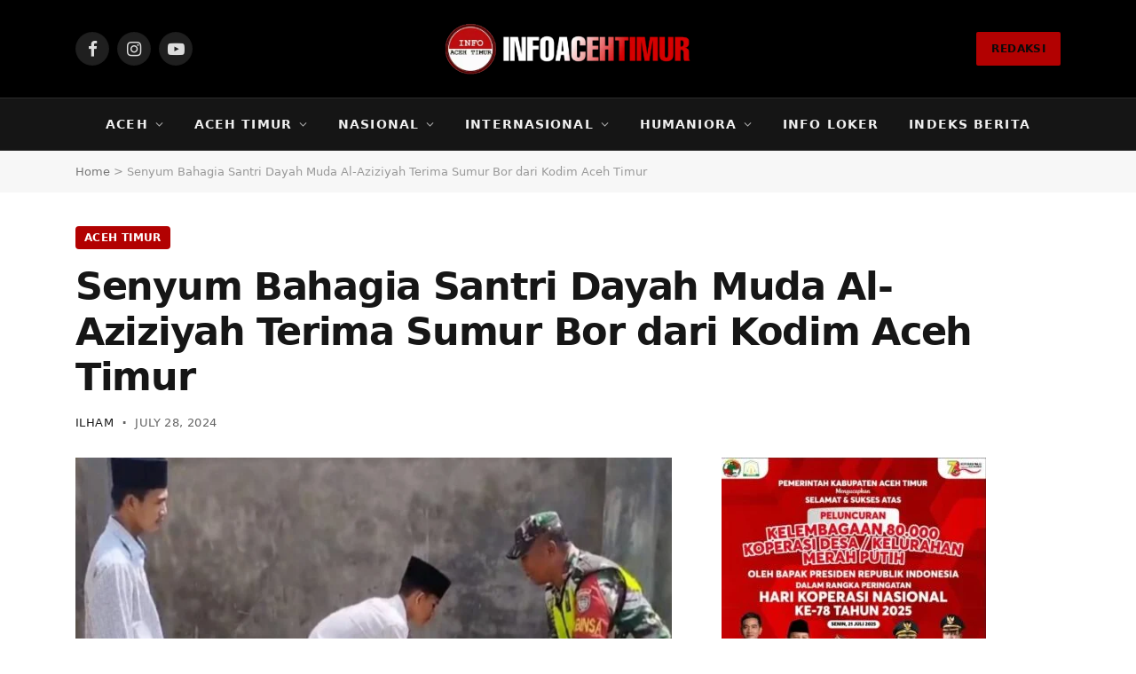

--- FILE ---
content_type: text/html; charset=UTF-8
request_url: https://infoacehtimur.com/senyum-bahagia-santri-dayah-muda-al-aziziyah-terima-sumur-bor-dari-kodim-aceh-timur/
body_size: 37077
content:
<!DOCTYPE html><html lang="en-US" class="s-light site-s-light"><head><script data-no-optimize="1">var litespeed_docref=sessionStorage.getItem("litespeed_docref");litespeed_docref&&(Object.defineProperty(document,"referrer",{get:function(){return litespeed_docref}}),sessionStorage.removeItem("litespeed_docref"));</script> <meta charset="UTF-8" /><meta name="viewport" content="width=device-width, initial-scale=1" /><meta name='robots' content='index, follow, max-image-preview:large, max-snippet:-1, max-video-preview:-1' /><title>Senyum Bahagia Santri Dayah Muda Al-Aziziyah Terima Sumur Bor dari Kodim Aceh Timur</title><link rel="preload" as="image" imagesrcset="https://infoacehtimur.com/wp-content/uploads/2024/07/Senyum-Bahagia-Santri-Dayah-Muda-Al-Aziziyah-Terima-Sumur-Bor-dari-Kodim-Aceh-Timur-768x511.jpg 768w, https://infoacehtimur.com/wp-content/uploads/2024/07/Senyum-Bahagia-Santri-Dayah-Muda-Al-Aziziyah-Terima-Sumur-Bor-dari-Kodim-Aceh-Timur-300x200.jpg 300w, https://infoacehtimur.com/wp-content/uploads/2024/07/Senyum-Bahagia-Santri-Dayah-Muda-Al-Aziziyah-Terima-Sumur-Bor-dari-Kodim-Aceh-Timur-150x100.jpg 150w, https://infoacehtimur.com/wp-content/uploads/2024/07/Senyum-Bahagia-Santri-Dayah-Muda-Al-Aziziyah-Terima-Sumur-Bor-dari-Kodim-Aceh-Timur-450x300.jpg 450w, https://infoacehtimur.com/wp-content/uploads/2024/07/Senyum-Bahagia-Santri-Dayah-Muda-Al-Aziziyah-Terima-Sumur-Bor-dari-Kodim-Aceh-Timur.jpg 820w" imagesizes="(max-width: 729px) 100vw, 729px" /><link rel="preload" as="font" href="https://infoacehtimur.com/wp-content/themes/smart-mag/css/icons/fonts/ts-icons.woff2?v3.2" type="font/woff2" crossorigin="anonymous" /><meta name="description" content="Para santri Dayah Muda Al-Aziziyah di Dusun Bina Harapan, Desa Aramiyah, Kecamatan Birem Bayeun, Kabupaten Aceh Timur kini tersenyum bahagia." /><link rel="canonical" href="https://infoacehtimur.com/senyum-bahagia-santri-dayah-muda-al-aziziyah-terima-sumur-bor-dari-kodim-aceh-timur/" /><meta property="og:locale" content="en_US" /><meta property="og:type" content="article" /><meta property="og:title" content="Senyum Bahagia Santri Dayah Muda Al-Aziziyah Terima Sumur Bor dari Kodim Aceh Timur" /><meta property="og:description" content="Para santri Dayah Muda Al-Aziziyah di Dusun Bina Harapan, Desa Aramiyah, Kecamatan Birem Bayeun, Kabupaten Aceh Timur kini tersenyum bahagia." /><meta property="og:url" content="https://infoacehtimur.com/senyum-bahagia-santri-dayah-muda-al-aziziyah-terima-sumur-bor-dari-kodim-aceh-timur/" /><meta property="og:site_name" content="INFO ACEH TIMUR" /><meta property="article:published_time" content="2024-07-28T11:12:58+00:00" /><meta property="article:modified_time" content="2024-07-28T11:13:29+00:00" /><meta property="og:image" content="https://infoacehtimur.com/wp-content/uploads/2024/07/Senyum-Bahagia-Santri-Dayah-Muda-Al-Aziziyah-Terima-Sumur-Bor-dari-Kodim-Aceh-Timur.jpg" /><meta property="og:image:width" content="820" /><meta property="og:image:height" content="546" /><meta property="og:image:type" content="image/jpeg" /><meta name="author" content="Ilham" /><meta name="twitter:card" content="summary_large_image" /><meta name="twitter:label1" content="Written by" /><meta name="twitter:data1" content="Ilham" /><meta name="twitter:label2" content="Est. reading time" /><meta name="twitter:data2" content="2 minutes" /> <script type="application/ld+json" class="yoast-schema-graph">{"@context":"https://schema.org","@graph":[{"@type":"NewsArticle","@id":"https://infoacehtimur.com/senyum-bahagia-santri-dayah-muda-al-aziziyah-terima-sumur-bor-dari-kodim-aceh-timur/#article","isPartOf":{"@id":"https://infoacehtimur.com/senyum-bahagia-santri-dayah-muda-al-aziziyah-terima-sumur-bor-dari-kodim-aceh-timur/"},"author":{"name":"Ilham","@id":"https://infoacehtimur.com/#/schema/person/3323f4703faaa82052ec969175e1d4ea"},"headline":"Senyum Bahagia Santri Dayah Muda Al-Aziziyah Terima Sumur Bor dari Kodim Aceh Timur","datePublished":"2024-07-28T11:12:58+00:00","dateModified":"2024-07-28T11:13:29+00:00","mainEntityOfPage":{"@id":"https://infoacehtimur.com/senyum-bahagia-santri-dayah-muda-al-aziziyah-terima-sumur-bor-dari-kodim-aceh-timur/"},"wordCount":341,"image":{"@id":"https://infoacehtimur.com/senyum-bahagia-santri-dayah-muda-al-aziziyah-terima-sumur-bor-dari-kodim-aceh-timur/#primaryimage"},"thumbnailUrl":"https://infoacehtimur.com/wp-content/uploads/2024/07/Senyum-Bahagia-Santri-Dayah-Muda-Al-Aziziyah-Terima-Sumur-Bor-dari-Kodim-Aceh-Timur.jpg","keywords":["Birem Bayeun","Kodim Aceh Timur","Santri Aceh"],"articleSection":["Aceh Timur","News"],"inLanguage":"en-US"},{"@type":"WebPage","@id":"https://infoacehtimur.com/senyum-bahagia-santri-dayah-muda-al-aziziyah-terima-sumur-bor-dari-kodim-aceh-timur/","url":"https://infoacehtimur.com/senyum-bahagia-santri-dayah-muda-al-aziziyah-terima-sumur-bor-dari-kodim-aceh-timur/","name":"Senyum Bahagia Santri Dayah Muda Al-Aziziyah Terima Sumur Bor dari Kodim Aceh Timur","isPartOf":{"@id":"https://infoacehtimur.com/#website"},"primaryImageOfPage":{"@id":"https://infoacehtimur.com/senyum-bahagia-santri-dayah-muda-al-aziziyah-terima-sumur-bor-dari-kodim-aceh-timur/#primaryimage"},"image":{"@id":"https://infoacehtimur.com/senyum-bahagia-santri-dayah-muda-al-aziziyah-terima-sumur-bor-dari-kodim-aceh-timur/#primaryimage"},"thumbnailUrl":"https://infoacehtimur.com/wp-content/uploads/2024/07/Senyum-Bahagia-Santri-Dayah-Muda-Al-Aziziyah-Terima-Sumur-Bor-dari-Kodim-Aceh-Timur.jpg","datePublished":"2024-07-28T11:12:58+00:00","dateModified":"2024-07-28T11:13:29+00:00","author":{"@id":"https://infoacehtimur.com/#/schema/person/3323f4703faaa82052ec969175e1d4ea"},"description":"Para santri Dayah Muda Al-Aziziyah di Dusun Bina Harapan, Desa Aramiyah, Kecamatan Birem Bayeun, Kabupaten Aceh Timur kini tersenyum bahagia.","breadcrumb":{"@id":"https://infoacehtimur.com/senyum-bahagia-santri-dayah-muda-al-aziziyah-terima-sumur-bor-dari-kodim-aceh-timur/#breadcrumb"},"inLanguage":"en-US","potentialAction":[{"@type":"ReadAction","target":["https://infoacehtimur.com/senyum-bahagia-santri-dayah-muda-al-aziziyah-terima-sumur-bor-dari-kodim-aceh-timur/"]}]},{"@type":"ImageObject","inLanguage":"en-US","@id":"https://infoacehtimur.com/senyum-bahagia-santri-dayah-muda-al-aziziyah-terima-sumur-bor-dari-kodim-aceh-timur/#primaryimage","url":"https://infoacehtimur.com/wp-content/uploads/2024/07/Senyum-Bahagia-Santri-Dayah-Muda-Al-Aziziyah-Terima-Sumur-Bor-dari-Kodim-Aceh-Timur.jpg","contentUrl":"https://infoacehtimur.com/wp-content/uploads/2024/07/Senyum-Bahagia-Santri-Dayah-Muda-Al-Aziziyah-Terima-Sumur-Bor-dari-Kodim-Aceh-Timur.jpg","width":820,"height":546,"caption":"Senyum Bahagia Santri Dayah Muda Al-Aziziyah Terima Sumur Bor dari Kodim Aceh Timur"},{"@type":"BreadcrumbList","@id":"https://infoacehtimur.com/senyum-bahagia-santri-dayah-muda-al-aziziyah-terima-sumur-bor-dari-kodim-aceh-timur/#breadcrumb","itemListElement":[{"@type":"ListItem","position":1,"name":"Home","item":"https://infoacehtimur.com/"},{"@type":"ListItem","position":2,"name":"Senyum Bahagia Santri Dayah Muda Al-Aziziyah Terima Sumur Bor dari Kodim Aceh Timur"}]},{"@type":"WebSite","@id":"https://infoacehtimur.com/#website","url":"https://infoacehtimur.com/","name":"INFO ACEH TIMUR","description":"Portal Berita Aceh Timur dan Dunia","alternateName":"INFO ACEH TIMUR","potentialAction":[{"@type":"SearchAction","target":{"@type":"EntryPoint","urlTemplate":"https://infoacehtimur.com/?s={search_term_string}"},"query-input":{"@type":"PropertyValueSpecification","valueRequired":true,"valueName":"search_term_string"}}],"inLanguage":"en-US"},{"@type":"Person","@id":"https://infoacehtimur.com/#/schema/person/3323f4703faaa82052ec969175e1d4ea","name":"Ilham","image":{"@type":"ImageObject","inLanguage":"en-US","@id":"https://infoacehtimur.com/#/schema/person/image/","url":"https://infoacehtimur.com/wp-content/litespeed/avatar/ba633012a158dcdb65db9a25c0d2ace1.jpg?ver=1768637508","contentUrl":"https://infoacehtimur.com/wp-content/litespeed/avatar/ba633012a158dcdb65db9a25c0d2ace1.jpg?ver=1768637508","caption":"Ilham"},"sameAs":["https://infoacehtimur.com/"],"url":"https://infoacehtimur.com/author/admin2iat/"}]}</script> <link rel='dns-prefetch' href='//www.googletagmanager.com' /><link rel='dns-prefetch' href='//fonts.googleapis.com' /><link rel="alternate" type="application/rss+xml" title="INFO ACEH TIMUR &raquo; Feed" href="https://infoacehtimur.com/feed/" /><link rel="alternate" type="application/rss+xml" title="INFO ACEH TIMUR &raquo; Comments Feed" href="https://infoacehtimur.com/comments/feed/" /><link rel="alternate" title="oEmbed (JSON)" type="application/json+oembed" href="https://infoacehtimur.com/wp-json/oembed/1.0/embed?url=https%3A%2F%2Finfoacehtimur.com%2Fsenyum-bahagia-santri-dayah-muda-al-aziziyah-terima-sumur-bor-dari-kodim-aceh-timur%2F" /><link rel="alternate" title="oEmbed (XML)" type="text/xml+oembed" href="https://infoacehtimur.com/wp-json/oembed/1.0/embed?url=https%3A%2F%2Finfoacehtimur.com%2Fsenyum-bahagia-santri-dayah-muda-al-aziziyah-terima-sumur-bor-dari-kodim-aceh-timur%2F&#038;format=xml" /><style id='wp-img-auto-sizes-contain-inline-css' type='text/css'>img:is([sizes=auto i],[sizes^="auto," i]){contain-intrinsic-size:3000px 1500px}
/*# sourceURL=wp-img-auto-sizes-contain-inline-css */</style><style id="litespeed-ccss">ul{box-sizing:border-box}:root{--wp--preset--font-size--normal:16px;--wp--preset--font-size--huge:42px}:root{--wp--preset--aspect-ratio--square:1;--wp--preset--aspect-ratio--4-3:4/3;--wp--preset--aspect-ratio--3-4:3/4;--wp--preset--aspect-ratio--3-2:3/2;--wp--preset--aspect-ratio--2-3:2/3;--wp--preset--aspect-ratio--16-9:16/9;--wp--preset--aspect-ratio--9-16:9/16;--wp--preset--color--black:#000;--wp--preset--color--cyan-bluish-gray:#abb8c3;--wp--preset--color--white:#fff;--wp--preset--color--pale-pink:#f78da7;--wp--preset--color--vivid-red:#cf2e2e;--wp--preset--color--luminous-vivid-orange:#ff6900;--wp--preset--color--luminous-vivid-amber:#fcb900;--wp--preset--color--light-green-cyan:#7bdcb5;--wp--preset--color--vivid-green-cyan:#00d084;--wp--preset--color--pale-cyan-blue:#8ed1fc;--wp--preset--color--vivid-cyan-blue:#0693e3;--wp--preset--color--vivid-purple:#9b51e0;--wp--preset--gradient--vivid-cyan-blue-to-vivid-purple:linear-gradient(135deg,rgba(6,147,227,1) 0%,#9b51e0 100%);--wp--preset--gradient--light-green-cyan-to-vivid-green-cyan:linear-gradient(135deg,#7adcb4 0%,#00d082 100%);--wp--preset--gradient--luminous-vivid-amber-to-luminous-vivid-orange:linear-gradient(135deg,rgba(252,185,0,1) 0%,rgba(255,105,0,1) 100%);--wp--preset--gradient--luminous-vivid-orange-to-vivid-red:linear-gradient(135deg,rgba(255,105,0,1) 0%,#cf2e2e 100%);--wp--preset--gradient--very-light-gray-to-cyan-bluish-gray:linear-gradient(135deg,#eee 0%,#a9b8c3 100%);--wp--preset--gradient--cool-to-warm-spectrum:linear-gradient(135deg,#4aeadc 0%,#9778d1 20%,#cf2aba 40%,#ee2c82 60%,#fb6962 80%,#fef84c 100%);--wp--preset--gradient--blush-light-purple:linear-gradient(135deg,#ffceec 0%,#9896f0 100%);--wp--preset--gradient--blush-bordeaux:linear-gradient(135deg,#fecda5 0%,#fe2d2d 50%,#6b003e 100%);--wp--preset--gradient--luminous-dusk:linear-gradient(135deg,#ffcb70 0%,#c751c0 50%,#4158d0 100%);--wp--preset--gradient--pale-ocean:linear-gradient(135deg,#fff5cb 0%,#b6e3d4 50%,#33a7b5 100%);--wp--preset--gradient--electric-grass:linear-gradient(135deg,#caf880 0%,#71ce7e 100%);--wp--preset--gradient--midnight:linear-gradient(135deg,#020381 0%,#2874fc 100%);--wp--preset--font-size--small:13px;--wp--preset--font-size--medium:20px;--wp--preset--font-size--large:36px;--wp--preset--font-size--x-large:42px;--wp--preset--spacing--20:.44rem;--wp--preset--spacing--30:.67rem;--wp--preset--spacing--40:1rem;--wp--preset--spacing--50:1.5rem;--wp--preset--spacing--60:2.25rem;--wp--preset--spacing--70:3.38rem;--wp--preset--spacing--80:5.06rem;--wp--preset--shadow--natural:6px 6px 9px rgba(0,0,0,.2);--wp--preset--shadow--deep:12px 12px 50px rgba(0,0,0,.4);--wp--preset--shadow--sharp:6px 6px 0px rgba(0,0,0,.2);--wp--preset--shadow--outlined:6px 6px 0px -3px rgba(255,255,255,1),6px 6px rgba(0,0,0,1);--wp--preset--shadow--crisp:6px 6px 0px rgba(0,0,0,1)}html,body,div,span,h1,h4,h5,p,a,em,img,i,ul,li,form,article,aside,nav,section,time,button,input{margin:0;padding:0;border:0;vertical-align:baseline;font-size:100%;font-family:inherit}article,aside,nav,section{display:block}ul{list-style:none}button{box-sizing:content-box;-webkit-appearance:none}button::-moz-focus-inner,input::-moz-focus-inner{border:0;padding:0}input[type=search]::-webkit-search-cancel-button,input[type=search]::-webkit-search-decoration{-webkit-appearance:none}input[type=search]{-webkit-appearance:none}a img{border:0}img{max-width:100%;height:auto}@media screen and (-ms-high-contrast:active),(-ms-high-contrast:none){img{min-height:1px}}::-webkit-input-placeholder{color:inherit}::-moz-placeholder{color:inherit;opacity:1}:-ms-input-placeholder{color:inherit}html{box-sizing:border-box}*,*:before,*:after{box-sizing:inherit}:root{--body-font:"Public Sans",system-ui,sans-serif;--ui-font:var(--body-font);--text-font:var(--body-font);--title-font:var(--ui-font);--h-font:var(--ui-font);--text-size:14px;--text-lh:1.714;--main-width:1200px;--grid-gutter:36px;--wrap-padding:35px;--boxed-pad:45px;--sidebar-width:33.3333333333%;--sidebar-c-width:var(--sidebar-width);--sidebar-pad:38px;--sidebar-c-pad:var(--sidebar-pad);--c-sidebar-sep:var(--c-separator2);--max-width-md:680px;--title-size-xs:14px;--title-size-s:16px;--title-size-n:18px;--title-size-m:20px;--title-size-l:25px;--title-size-xl:30px;--title-fw-semi:600;--title-fw-bold:700;--grid-p-title:var(--title-size-m);--grid-sm-p-title:var(--title-size-s);--grid-lg-p-title:var(--title-size-l);--list-p-title:calc(var(--title-size-m)*1.05);--small-p-title:var(--title-size-xs);--feat-grid-title-s:var(--title-size-n);--feat-grid-title-m:var(--title-size-m);--feat-grid-title-l:var(--title-size-l);--excerpt-size:15px;--post-content-size:1.186rem;--post-content-lh:1.7;--post-content-gaps:1.54em;--single-content-size:var(--post-content-size);--p-media-margin:1.867em;--p-spacious-pad:0px;--c-facebook:#1a6dd4;--c-twitter:#55acef;--c-pinterest:#e4223e;--c-linkedin:#02669a;--c-tumblr:#44546b;--c-instagram:#c13584;--c-vk:#45668e;--c-vimeo:#1ab7ea;--c-youtube:red;--c-dribbble:#ea4c89;--c-flickr:#0063dc;--c-email:#080808;--c-whatsapp:#23c761;--c-soundcloud:#f80;--c-rss:#f97d1e;--c-reddit:#ff4500;--c-telegram:#08c;--c-tiktok:#fe2c55;--c-discord:#5865f2;--c-twitch:#7b3ed6;--c-snapchat:#fffc00;--c-threads:#e04563;--block-wrap-mb:55px;--btn-height:38px;--btn-shadow:0 2px 7px -4px rgba(0,0,0,.16)}@media (max-width:767px){:root{--block-wrap-mb:45px}}:root,.s-light{--c-main:#2ab391;--c-main-rgb:42,179,145;--c-contrast-0:#fff;--c-contrast-10:#fbfbfb;--c-contrast-50:#f7f7f7;--c-contrast-75:#efefef;--c-contrast-100:#e8e8e8;--c-contrast-125:#e2e2e2;--c-contrast-150:#ddd;--c-contrast-200:#ccc;--c-contrast-300:#bbb;--c-contrast-400:#999;--c-contrast-450:#8a8a8a;--c-contrast-500:#777;--c-contrast-600:#666;--c-contrast-650:#505050;--c-contrast-700:#444;--c-contrast-800:#333;--c-contrast-850:#191919;--c-contrast-900:#161616;--c-contrast:#000;--c-rgba:0,0,0;--c-separator:var(--c-contrast-100);--c-separator2:var(--c-contrast-125);--c-links:var(--c-contrast-900);--c-headings:var(--c-contrast-900);--c-excerpts:var(--c-contrast-650);--c-nav:var(--c-contrast-900);--c-nav-hov-bg:transparent;--c-nav-drop-sep:rgba(0,0,0,.07);--c-nav-blip:var(--c-contrast-300);--c-post-meta:var(--c-contrast-450);--footer-mt:60px;--footer-bg:#f7f7f7;--footer-lower-bg:#f0f0f0}.s-dark:not(i){--c-contrast-0:#000;--c-contrast-10:#070707;--c-contrast-50:#111;--c-contrast-75:#151515;--c-contrast-100:#222;--c-contrast-125:#2b2b2b;--c-contrast-150:#333;--c-contrast-200:#444;--c-contrast-300:#555;--c-contrast-400:#777;--c-contrast-450:#999;--c-contrast-500:#bbb;--c-contrast-600:silver;--c-contrast-650:#ccc;--c-contrast-700:#d1d1d1;--c-contrast-800:#ddd;--c-contrast-850:#ececec;--c-contrast-900:#f0f0f0;--c-contrast:#fff;--c-rgba:255,255,255;--c-a-hover:rgba(var(--c-rgba),.7);--c-headings:var(--c-contrast-850);--c-excerpts:var(--c-contrast-650);--c-separator:rgba(var(--c-rgba),.13);--c-separator2:rgba(var(--c-rgba),.13);--c-links:var(--c-contrast-900);--c-headings:var(--c-contrast-850);--c-nav:var(--c-contrast-900);--c-nav-drop-bg:var(--c-contrast-10);--c-nav-drop-sep:rgba(255,255,255,.1);--c-post-meta:rgba(var(--c-rgba),.65);--c-email:var(--c-contrast-300);--c-input-bg:rgba(var(--c-rgba),.1);--footer-bg:#0f0f11;--footer-lower-bg:#040404}html{font-size:14px}body{font-family:var(--body-font);line-height:1.5;color:var(--body-color,var(--c-contrast-700));background:var(--c-contrast-0);-webkit-text-size-adjust:100%;overflow-x:hidden}@media (max-width:1200px){.main-wrap{overflow-x:clip}}@media (max-width:767px){body,html{overflow-x:hidden}}:root{--admin-bar-h:32px}@media (max-width:782px){:root{--admin-bar-h:46px}}*,:before,:after{-webkit-font-smoothing:antialiased}p{margin-bottom:21px;word-break:break-all;word-break:break-word;overflow-wrap:break-word}h1{font-size:1.846em}h4{font-size:1.21em}h5{font-size:1.107em}h1,h4,h5{font-weight:var(--title-fw-bold);font-family:var(--h-font);color:var(--c-headings)}a{color:var(--c-a,var(--c-links));text-decoration:none}ul{list-style-type:var(--ul-style,none);margin:var(--ul-margin,0);margin-left:var(--ul-ml,0)}@media (max-width:540px){ul{margin-left:var(--ul-ml-xs,0)}}li{padding:var(--li-padding,0);padding-left:var(--li-pl,0);margin:var(--li-margin,0);margin-bottom:var(--li-mb,0)}input{border:1px solid var(--c-contrast-150);padding:7px 12px;outline:0;height:auto;font-size:14px;color:var(--c-contrast-500);max-width:100%;border-radius:2px;box-shadow:0 2px 7px -4px rgba(0,0,0,.1);background:var(--c-input-bg,var(--c-contrast-0))}input{width:var(--input-width,initial);height:var(--input-height,38px)}button{-webkit-appearance:none;padding:var(--btn-pad,0 17px);font-family:var(--ui-font);font-size:var(--btn-f-size,12px);font-weight:var(--btn-f-weight,600);line-height:var(--btn-l-height,var(--btn-height));height:var(--btn-height);letter-spacing:.03em;text-transform:uppercase;text-align:center;box-shadow:var(--btn-shadow);background:var(--c-main);color:#fff;border:0;border-radius:2px}.search-form{display:flex}.search-form .search-field{width:100%}.cf:after,.cf:before{content:"";display:table;flex-basis:0;order:1}.cf:after{clear:both}.visuallyhidden{border:0;clip:rect(0 0 0 0);height:1px;margin:-1px;overflow:hidden;padding:0;position:absolute;width:1px}.post-title{color:var(--c-headings);font-family:var(--title-font);line-height:1.36}.post-title a{--c-links:initial;--c-a:initial;--c-a-hover:var(--c-main);display:block}@media (min-width:941px){.wp-post-image{will-change:opacity}}.media-ratio{position:relative;display:block;height:0}.media-ratio .wp-post-image,.media-ratio>img{position:absolute;top:0;left:0;width:100%;height:100%;object-fit:cover;border-radius:var(--media-radius,0)}.media-ratio.ratio-4-3{padding-bottom:75%}.ts-contain,.wrap,.main-wrap{max-width:100%;box-sizing:border-box}.ts-contain,.wrap{width:100%;margin:0 auto}@media (min-width:1201px){.wrap{width:var(--main-width)}}@media (max-width:940px){.wrap{max-width:var(--max-width-md)}}@media (min-width:1201px){.ts-contain,.main{width:calc(var(--main-width) + var(--wrap-padding)*2)}}@media (max-width:940px){.ts-contain,.main{max-width:calc(var(--max-width-md) + 70px)}}.main{margin:42px auto}.ts-contain,.main{padding:0 35px;padding:0 var(--wrap-padding)}@media (max-width:940px){.ts-contain,.main{padding-left:25px;padding-right:25px}}@media (max-width:540px){.ts-contain,.main{padding-left:20px;padding-right:20px}}@media (max-width:350px){.ts-contain,.main{padding-left:15px;padding-right:15px}}@media (min-width:941px){.main-content:not(.main){width:calc(100% - var(--sidebar-c-width))}}.ts-row{--grid-gutter-h:calc(var(--grid-gutter)/2);display:flex;flex-wrap:wrap;margin-right:calc(-1*var(--grid-gutter-h));margin-left:calc(-1*var(--grid-gutter-h))}.grid{display:grid;grid-column-gap:var(--grid-gutter);grid-row-gap:var(--grid-row-gap,0)}@media (max-width:767px){.grid{--grid-gutter:26px}}.grid-1{--col:100%;grid-template-columns:repeat(1,minmax(0,1fr))}@media (max-width:940px){.md\:grid-1{--col:100%;grid-template-columns:repeat(1,minmax(0,1fr))}.md\:grid-4{--col:25%;grid-template-columns:repeat(4,minmax(0,1fr))}}@media (max-width:767px){.sm\:grid-1{--col:100%;grid-template-columns:repeat(1,minmax(0,1fr))}.sm\:grid-2{--col:50%;grid-template-columns:repeat(2,minmax(0,1fr))}}@media (max-width:540px){.xs\:grid-1{--col:100%;grid-template-columns:repeat(1,minmax(0,1fr))}}.col-4{width:33.3333333333%}.col-8{width:66.6666666667%}[class^=col-]{flex:0 0 auto;padding-left:var(--grid-gutter-h);padding-right:var(--grid-gutter-h)}@media (max-width:940px){[class^=col-]{width:100%}}.breadcrumbs{margin:0 auto;margin-bottom:30px;font-family:var(--ui-font);--c-a:var(--c-contrast-450);--c-a-hover:var(--c-links);font-size:12px;color:var(--c-contrast-400);line-height:1}.breadcrumbs .inner{text-overflow:ellipsis;overflow:hidden;white-space:nowrap;line-height:1.2}.breadcrumbs-a{margin-top:20px;margin-bottom:20px}.breadcrumbs-a+.main{margin-top:35px}.spc-social{display:flex;align-items:center}.spc-social .icon{font-size:var(--spc-social-fs,14px);line-height:1.6;width:1.2em;text-align:center}.spc-social .service{display:flex;height:100%;align-items:center;justify-content:center;padding:0 3px;margin-right:var(--spc-social-space,2px);color:var(--c-spc-social,inherit);background:var(--c-spcs-bg,transparent)}.spc-social .service:last-child{margin-right:0}.spc-social-c{--spc-social-fs:12px;--spc-social-size:22px;--spc-social-space:6px;--c-spc-social:var(--c-contrast-0)}.spc-social-c .service{padding:0;border-radius:2px;height:var(--spc-social-size);width:var(--spc-social-size)}.spc-social-bg{--c-spc-social:#fff;--spcs-hov-opacity:.8}.spc-social-bg .service{--c-spcs-bg:var(--c-spcs-icon)}.spc-social-colored .service{--c-spc-social:var(--c-spcs-icon)}.spc-social-colors .service{--c-spcs-icon:#000}.spc-social-colors .s-facebook{--c-spcs-icon:var(--c-facebook)}.spc-social-colors .s-twitter{--c-spcs-icon:var(--c-twitter)}.spc-social-colors .s-instagram{--c-spcs-icon:var(--c-instagram)}.spc-social-colors .s-whatsapp{--c-spcs-icon:var(--c-whatsapp)}.spc-social-colors .s-telegram{--c-spcs-icon:var(--c-telegram)}.spc-social-block{flex-wrap:wrap;margin-bottom:calc(-1*var(--spc-social-space,2px))}.spc-social-block .service{margin-bottom:var(--spc-social-space,2px)}.post-meta{--p-meta-sep:"—";display:flex;flex-direction:column;margin-bottom:var(--p-meta-mb,initial);font-family:var(--ui-font);font-size:12px;color:var(--c-post-meta);line-height:1.5}.post-meta-items a{color:inherit}.post-meta .meta-item:before{content:"—";content:var(--p-meta-sep);padding:0 var(--p-meta-sep-pad,4px);display:inline-block;transform:scale(.916)}.post-meta .meta-item:first-child:before{display:none}.post-meta .post-title{margin:var(--p-title-space,9px) 0}.post-meta .post-author>a{color:var(--c-contrast-850);font-weight:500}.post-meta .cat-labels{display:inline-flex;margin-bottom:-5px}.post-meta .cat-labels .category{display:inline-flex;margin-bottom:6px}.post-meta>:last-child{margin-bottom:0}.post-meta>:first-child{margin-top:0}.post-meta>.is-title:first-child{margin-top:0!important}.l-post .media{position:relative;align-self:flex-start;border-radius:var(--media-radius,0);overflow:hidden}.l-post .content{position:relative}.l-post img{max-width:initial}.l-post .image-link{display:block;position:relative;max-width:100%}.l-post .post-title{font-size:var(--title-size-m);font-weight:var(--title-fw-bold)}@media (max-width:540px){.l-post .post-title a{display:initial}}.grid-post .media{margin-bottom:16px}.grid-post .image-link{width:100%}.small-post{display:flex;width:100%;--post-format-scale:.82}.small-post .post-title{font-size:var(--small-p-title);font-weight:var(--title-fw-semi);line-height:1.43}.small-post .media{display:block;width:110px;max-width:40%;margin-right:18px;flex-shrink:0}.small-post .media img{display:block}.small-post .content{margin-top:2px;flex-grow:1}.loop-sep{overflow:hidden}.loop-sep .l-post:after{content:"";position:absolute;left:0;width:100%;bottom:calc(var(--grid-row-gap)/2*-1);border-bottom:1px solid var(--c-separator)}.loop-grid{--grid-row-gap:36px}.loop-grid .l-post .image-link{overflow:hidden}.loop-small{--grid-row-gap:25px}.loop-small .l-post{position:relative}.loop-small-sep{--grid-row-gap:32px}@media (max-width:767px){.block-highlights .grid-post:nth-child(odd):last-child{grid-column:span 2}}.feat-grid .item-1{grid-area:item1}.feat-grid .item-2{grid-area:item2}.feat-grid .item-3{grid-area:item3}.feat-grid .item-4{grid-area:item4}.feat-grid .item-5{grid-area:item5}.feat-grid-equals .item{grid-area:unset}@media (max-width:940px){.feat-grid-a .items-wrap .item{grid-area:initial}}@media (max-width:940px){.feat-grid-d .items-wrap .item:not(.item-1):not(.item-2){grid-area:initial}}.mobile-menu{--c-sep:rgba(var(--c-rgba),.08);font-size:16px;font-family:var(--ui-font);font-weight:700;letter-spacing:0;color:var(--c-links);-webkit-font-smoothing:antialiased}.off-canvas{position:fixed;top:0;left:0;display:flex;flex-direction:column;height:100%;width:80vw;min-width:320px;max-width:370px;box-sizing:border-box;background:var(--c-contrast-0);z-index:10000;transform:translate3d(-100%,0,0);visibility:hidden;content-visibility:auto}@media (max-width:350px){.off-canvas{min-width:300px}}.off-canvas-head{padding:0 25px;padding-top:38px;margin-bottom:20px}.off-canvas-content{display:flex;flex-direction:column;padding:25px;overflow-y:auto;overflow-x:hidden;flex:1 1 auto}@media (min-width:941px){.off-canvas-content{--c-sb:var(--c-contrast-200);--c-sb-track:transparent;--sb-size:4px;--sb-width:thin;scrollbar-width:var(--sb-width);scrollbar-color:var(--c-sb) var(--c-sb-track)}.off-canvas-content::-webkit-scrollbar-track{background-color:var(--c-sb-track)}.off-canvas-content::-webkit-scrollbar-thumb{background-color:var(--c-sb);border-radius:3px}}.off-canvas .mobile-menu{margin-bottom:45px}.off-canvas .ts-logo{display:flex;justify-content:center;align-items:center}.off-canvas .close{position:absolute;top:0;right:0;padding:0 9px;background:#161616;color:#fff;line-height:26px;font-size:14px}.off-canvas .mobile-menu{margin-top:-10px;opacity:.2}@media (min-width:941px){.off-canvas.hide-menu-lg .mobile-menu{display:none}}.off-canvas-backdrop{content:"";position:fixed;opacity:0;z-index:9999;height:0;width:0;top:0;left:0;background:rgba(0,0,0,.3)}.off-canvas-widgets{margin-bottom:45px}.off-canvas-widgets .widget{margin-bottom:45px}.off-canvas-widgets .widget:last-child{margin-bottom:0}.search-modal-box{padding:0 50px;margin:0 auto;max-width:790px}@media (max-width:767px){.search-modal-box{max-width:100%}}.search-modal-wrap{display:none}.block-head{--line-weight:1px;--c-border:var(--c-separator2);--space-below:26px;--c-block:var(--c-main);display:flex;flex-wrap:nowrap;font-family:var(--ui-font);align-items:center;justify-content:space-between;margin-bottom:var(--space-below)}.block-head .heading{font-size:17px;font-weight:700;line-height:1.2;text-transform:uppercase;color:var(--c-block);flex-shrink:0;max-width:100%}.block-head-ac{--c-block:var(--c-contrast-900)}.block-head-b{--space-below:28px}.block-head-c{--c-line:var(--c-main);--line-width:40px;--line-weight:2px;--border-weight:1px;border-bottom:var(--border-weight) solid var(--c-border);padding-bottom:13px;position:relative}.block-head-c:after{content:"";position:absolute;bottom:calc(-1*var(--border-weight));left:0;width:var(--line-width);height:var(--line-weight);background-color:var(--c-line)}.cat-labels{line-height:0}.cat-labels a,.cat-labels .category{display:inline-flex;background:var(--c-main);margin-right:var(--cat-label-mr,5px);padding:0 8px;color:#fff;border-radius:1px;font-family:var(--ui-font);font-size:11px;font-weight:500;text-transform:uppercase;letter-spacing:.03em;line-height:22px}.cat-labels a:last-child,.cat-labels .category:last-child{margin-right:0}.ar-bunyad-main{padding-bottom:65.3553299492%}.navigation{--nav-height:var(--head-h,43px);font-family:var(--ui-font);color:var(--c-nav);height:100%;align-self:center}.s-dark .navigation{--c-nav-blip:initial}.navigation ul{display:flex;list-style:none;line-height:1.6}.navigation .menu,.navigation .menu li{height:100%}.navigation .menu>li>a,.navigation .sub-menu>li>a{display:flex;align-items:center}.navigation .menu>li>a{color:inherit}@media (max-width:940px){.navigation .menu{display:none}}.navigation .menu>li>a{height:100%;text-decoration:none;text-transform:var(--nav-text-case);padding:0 var(--nav-items-space,17px);font-size:var(--nav-text,15px);font-weight:var(--nav-text-weight,600);letter-spacing:var(--nav-ls,inherit)}@media (min-width:941px) and (max-width:1200px){.navigation .menu>li>a{padding:0 5px;padding:0 max(5px,calc(var(--nav-items-space)*.6));font-size:calc(10px + (var(--nav-text) - 10px)*0.7)}}.navigation .menu li>a:after{display:inline-block;content:"\f107";font-family:ts-icons;font-style:normal;font-weight:400;font-size:14px;line-height:1;color:var(--c-nav-blip,inherit);margin-left:8px}@media (min-width:941px) and (max-width:1200px){.navigation .menu li>a:after{margin-left:5px;font-size:12px}}.navigation .menu li>a:only-child:after{display:none}.navigation .menu>li:first-child>a{border-left:0;box-shadow:none}.navigation .menu ul,.navigation .menu .sub-menu{position:absolute;overflow:visible;visibility:hidden;display:block;opacity:0;padding:5px 0;background:var(--c-nav-drop-bg,var(--c-contrast-0));border:1px solid var(--c-nav-drop-sep);box-shadow:rgba(0,0,0,.08) 0px 2px 3px -1px,rgba(0,0,0,.06) 0px 4px 11px -2px;z-index:110}.navigation .menu>li:not(.item-mega-menu){position:relative}.navigation .menu>li>ul{top:100%}.navigation .menu li:first-child>ul{margin-top:-6px}.navigation .sub-menu li>a:after{content:"\f105";font-size:13px;margin-left:25px;text-shadow:none;display:inline-flex;align-self:center}.navigation .menu li li>a:after{display:block;float:right;line-height:inherit}.navigation .menu>li li a{float:none;display:block;padding:9px 22px;border-top:1px solid var(--c-nav-drop-sep);font-size:var(--nav-drop-text,14px);letter-spacing:var(--nav-drop-ls,inherit);font-weight:var(--nav-drop-fw,400);color:var(--c-nav-drop,inherit);text-transform:none;text-decoration:none}.navigation .menu ul li{float:none;min-width:235px;max-width:350px;border-top:0;padding:0;position:relative}.navigation .menu ul>li:first-child>a{border-top:0;box-shadow:none}.nav-hov-b{--c-nav-drop-hov-bg:rgba(0,0,0,.03)}.nav-hov-b .menu>li>a{position:relative}.nav-hov-b .menu>li>a:before{content:"";position:absolute;bottom:0;left:0;width:100%;z-index:9997;border-bottom:2px solid transparent}.s-dark .nav-hov-b{--c-nav-hov-bg:rgba(255,255,255,.08);--c-nav-drop-hov-bg:rgba(255,255,255,.05)}.s-dark .nav-hov-b .menu>li>ul{top:calc(100% - 1px)}.smart-head-search{position:relative}.smart-head-search .search-button{padding:0;margin-left:-27px;width:20px;background:0 0;color:var(--c-contrast-400);font-size:14px}@media (max-width:940px){.smart-head-search{display:none}}.smart-head-search .search-form{display:flex;align-items:center}.smart-head-search .query{width:150px;height:30px;padding:0 10px;font-size:13px;border:0;background:rgba(var(--c-rgba),.03);box-shadow:none}.trending-ticker{--max-width:450px}@media (max-width:1200px){.trending-ticker{--max-width:400px}}@media (max-width:940px){.trending-ticker{--max-width:40vw}}.trending-ticker ul{float:left}.trending-ticker li{display:none;color:var(--c-contrast-700)}.trending-ticker li:first-child{display:block}.trending-ticker .post-link{max-width:450px;max-width:min(var(--max-width),100%);text-overflow:ellipsis;white-space:nowrap;overflow:hidden;display:inline-block;vertical-align:middle;line-height:1.3;padding-right:10px;margin-top:-2px;color:inherit}.trending-ticker .heading{float:left;color:var(--c-main);text-transform:uppercase;margin-right:35px}.ts-logo .logo-image-dark{display:none}@media (max-width:940px){.smart-head{display:none}}.smart-head-row{--icons-size:16px;--c-icons:var(--c-links)}.smart-head-row.s-dark{--c-a-hover:var(--c-main)}.smart-head .logo-link{--c-a-hover:var(--c-headings);display:flex;flex-shrink:0;align-items:center;font-size:37px;font-weight:700;text-align:center;letter-spacing:-1px}@media (max-width:540px){.smart-head .logo-link{font-size:28px;flex-shrink:1}}.smart-head .logo-link>span{font:inherit;display:flex;align-items:center}.smart-head .logo-is-image{font-size:0}.smart-head .logo-image{padding:10px 0;max-height:var(--head-h);object-fit:contain}.smart-head .search-icon{color:var(--c-search-icon,var(--c-icons));font-size:var(--search-icon-size,var(--icons-size));display:flex;align-items:center;padding-left:5px;height:100%}.smart-head .is-icon{padding:0 4px}.smart-head .has-icon,.smart-head .has-icon-only{display:inline-flex;align-items:center;height:100%;max-height:45px}.smart-head .has-icon:last-child,.smart-head .has-icon-only:last-child,.smart-head .has-icon-only:last-child .is-icon{padding-right:0}.smart-head .has-icon-only{--item-mr:9px}.smart-head .spc-social{flex-wrap:nowrap}.scheme-switcher{position:relative}.scheme-switcher .icon{font-size:var(--icons-size);width:var(--icons-size)}.scheme-switcher .toggle{--c-a:var(--c-icons);line-height:1;width:100%;text-align:center}.scheme-switcher .toggle-light{position:absolute;top:50%;left:50%;transform:translate(-50%,-50%);opacity:0}.smart-head{--nav-items-space:17px;--head-top-h:40px;--head-mid-h:110px;--head-bot-h:55px;--head-row-pad:30px;--c-bg:transparent;--c-border:var(--c-contrast-75);--c-shadow:transparent;position:relative;box-shadow:0 3px 4px 0 var(--c-shadow)}.smart-head-row{padding:0 var(--head-row-pad);background-color:var(--c-bg);height:var(--head-h);border:0 solid transparent;color:var(--c-contrast-800)}@media (max-width:767px){.smart-head-row{padding:0 20px}}.smart-head-row>.inner{display:flex;justify-content:space-between;padding:var(--head-inner-pad,0);height:100%;position:relative}.smart-head-row.wrap{padding:0;--head-inner-pad:0 25px}.smart-head-row-full{width:100%}.smart-head-row-3>.inner{display:grid;grid-template-columns:1fr auto 1fr;grid-template-columns:minmax(max-content,1fr) auto minmax(max-content,1fr)}.smart-head-top{--c-bg:var(--c-contrast-50);--head-h:var(--head-top-h);--search-icon-size:14px;--icons-size:14px}.smart-head-mid{--head-h:var(--head-mid-h)}.smart-head-bot{--head-h:var(--head-bot-h);border:1px solid var(--c-border);border-left:0;border-right:0}.smart-head-bot.s-dark{--c-bg:var(--c-contrast-0);--c-border:transparent}.smart-head .items{--item-mr:15px;display:flex;align-items:center;flex:1 1 auto;height:inherit}.smart-head .items>*{margin-left:var(--item-ml,0);margin-right:var(--item-mr)}.smart-head .items-right{justify-content:flex-end}.smart-head .items-center{justify-content:center;flex-shrink:0}.smart-head .items-center:not(.empty){padding-left:15px;padding-right:15px}.smart-head .items>:first-child{margin-left:0}.smart-head .items-right>:last-child,.smart-head .items-center>:last-child{margin-right:0}.smart-head-legacy{--head-top-h:45px;--head-mid-h:135px;--head-bot-h:48px;--nav-text:14px;--nav-items-space:20px;--nav-text-case:uppercase}.smart-head-legacy .smart-head-search{--item-ml:5px;--item-mr:20px}.smart-head-legacy .smart-head-top:not(.s-dark){--c-bg:rgba(var(--c-rgba),.05);border-top:4px solid var(--c-main);border-bottom:1px solid var(--c-contrast-100)}.smart-head-legacy .smart-head-bot.wrap{--head-inner-pad:0 15px 0 0}.smart-head-mobile{--head-top-h:45px;--head-mid-h:65px;display:block}@media (min-width:941px){.smart-head-mobile{display:none}}.smart-head-mobile .smart-head-row{--icons-size:18px;--c-icons:var(--c-contrast-800)}.smart-head-mobile .smart-head-mid{border-top-color:var(--c-main)}.smart-head-mobile>:last-child{border-bottom:1px solid var(--c-contrast-100)}.nav-wrap{width:100%;height:100%;display:flex}.offcanvas-toggle{display:flex;align-items:center;background:0 0;padding:0;box-shadow:none;line-height:1;height:100%}.hamburger-icon{--line-weight:3px;--line-width:100%;--height:17px;display:inline-flex;vertical-align:middle;height:var(--height);width:26px;position:relative}.hamburger-icon .inner,.hamburger-icon .inner:before,.hamburger-icon .inner:after{position:absolute;height:var(--line-weight);background-color:var(--c-hamburger,var(--c-icons))}.hamburger-icon .inner{top:auto;bottom:0;width:calc(100% - 6px)}.hamburger-icon .inner:before,.hamburger-icon .inner:after{display:block;content:"";width:calc(100% + 6px)}.hamburger-icon .inner:before{top:0;transform:translateY(calc(-1*var(--height) + 100%))}.hamburger-icon .inner:after{bottom:0;transform:translateY(calc(-1*var(--height)/2 + 50%))}.widget{font-size:14px;--li-pad:5px;--c-li-sep:transparent}.spc-social-follow{--s-fsize:13px}@media (min-width:941px) and (max-width:1200px){.spc-social-follow .grid{grid-template-columns:1fr}}.spc-social-follow .service-link{display:flex;border-radius:2px;line-height:44px;background:var(--c-spcs-bg,transparent);color:#fff;font-weight:600;font-size:var(--s-fsize);vertical-align:middle}.spc-social-follow .the-icon{flex-shrink:0;color:var(--c-spc-social,inherit);width:40px;font-size:17px;line-height:inherit;text-align:center}.spc-social-follow .label{text-overflow:ellipsis;overflow:hidden;white-space:nowrap}.spc-social-follow-c .services{grid-gap:10px}.spc-social-follow-c .service-link{border:1px solid var(--c-separator);line-height:40px;color:var(--c-contrast-800)}.the-post-header{--sp-logo-max-height:1.90477em}.s-head-modern{--cat-label-mr:8px;--p-meta-icons-mr:12px;--title-size:35px;margin-bottom:25px}.s-head-modern .cat-labels{position:static}.s-head-modern .post-share{margin-top:20px}.s-head-modern .post-title{margin:15px 0;font-size:var(--title-size);font-weight:700;line-height:1.24;letter-spacing:-.005em}@media (max-width:767px){.s-head-modern .post-title{font-size:calc(var(--title-size)*0.829)}}.s-head-modern .cat-labels{padding-bottom:1px}.s-head-modern>:last-child{margin-bottom:0}.single-featured{margin-bottom:32px}.post-share-b{--display-init:flex;--service-width:140px;--service-min-width:100px;--service-height:38px;--service-sm-width:42px;--service-gap:5px;--service-b-radius:2px;--service-icon-size:17px;--flex-grow-xs:1;display:flex;font-family:var(--ui-font);gap:var(--service-gap);max-width:100%}.post-share-b .service{display:flex;flex:0 1 auto;min-width:var(--service-min-width);width:var(--service-width);height:var(--service-height);border-radius:var(--service-b-radius);color:#fff;background:var(--c-spcs-icon);align-items:center;justify-content:center;line-height:1;box-shadow:inset 0 -1px 2px rgba(0,0,0,.1)}@media (max-width:540px){.post-share-b .service{min-width:initial;flex-grow:var(--flex-grow-xs)}}.post-share-b .service i{padding:0;font-size:var(--service-icon-size)}.post-share-b .service .label{margin-left:11px;font-size:13px;font-weight:600}@media (max-width:540px){.post-share-b .service .label{display:none}}.post-share-b .share-text{display:flex;align-items:center;margin-right:10px;font-weight:600;font-family:var(--ui-font);font-size:13px;color:var(--c-contrast-650)}.post-share-b .share-text .icon{font-size:14px;margin-right:5px}.post-share-b3{--service-width:134px;--service-height:40px}.post-share-b3 .service{background:0 0;border:1px solid var(--c-separator);color:var(--c-contrast-800);box-shadow:none}.post-share-b3 .service i{color:var(--c-spcs-icon)}.post-share-b3 .service .label{font-size:12px}.post-share-float .label{display:none}.block-wrap{margin-bottom:var(--block-wrap-mb)}.block-wrap.mb-none{margin-bottom:0}.block-content{position:relative}.main-sidebar{width:100%}@media (min-width:941px){.main-sidebar{padding-left:var(--sidebar-c-pad);margin-left:auto;width:var(--sidebar-c-width)}}@media (max-width:940px){.main-sidebar{margin-top:50px}}.main-sidebar .widget{margin-bottom:45px}.classic-footer-lower .menu li{margin-bottom:7px}.classic-footer-lower .menu li:before{content:"|";padding:0 10px;display:inline-flex;align-self:center;font-size:.8em;opacity:.3}.classic-footer-lower .menu li:first-child:before{content:""}.classic-footer-lower .menu .sub-menu{display:none}.a-wrap{--display-init:flex;display:flex;flex-direction:column;justify-content:center;align-items:center}body.elementor-default{--e-global-color-smartmag-main:var(--c-main);--e-global-color-smartmag:var(--c-main)}:root{--c-main:#da334a;--c-main-rgb:218,51,74;--title-font:"Roboto",system-ui,-apple-system,"Segoe UI",Arial,sans-serif;--h-font:"Roboto",system-ui,-apple-system,"Segoe UI",Arial,sans-serif;--title-size-xs:14px;--title-size-s:14px;--title-size-n:16px;--title-size-m:17px;--title-size-l:19px;--title-size-xl:21px;--main-width:1150px;--excerpt-size:14px}:root{--sidebar-width:336px}.ts-row{--sidebar-c-width:calc(var(--sidebar-width) + var(--grid-gutter-h) + var(--sidebar-c-pad))}:root{--sidebar-pad:26px;--sidebar-sep-pad:26px}.main-wrap>.main{margin-top:28px}.mobile-menu{font-size:15px}.trending-ticker .heading{margin-right:28px}.post-meta{font-family:"Roboto",system-ui,-apple-system,"Segoe UI",Arial,sans-serif}.post-meta .meta-item{font-size:10px;font-weight:400;text-transform:uppercase;letter-spacing:.03em}.post-meta .post-author>a{color:var(--c-main)}.cat-labels .category{font-size:10px}.block-head-c .heading{font-size:16px;text-transform:initial}.block-head-c{--line-weight:3px;--border-weight:1px}.loop-grid .ratio-is-custom{padding-bottom:calc(100%/1.68)}.loop-small .media{width:36%;max-width:50%}.loop-small .media:not(i){max-width:92px}.post-meta-single .meta-item{font-size:11px}.the-post-header .post-meta .post-title{font-weight:500;line-height:1.2}.post-share-b:not(.is-not-global){--service-height:36px}.post-share-b:not(.is-not-global) .service .label{font-size:12px}.site-s-light .s-head-modern-a .post-meta{--c-post-meta:#606060}@media (min-width:940px) and (max-width:1200px){.ts-row{--sidebar-c-width:calc(var(--sidebar-width) + var(--grid-gutter-h) + var(--sidebar-c-pad))}}@media (min-width:768px) and (max-width:940px){.ts-contain,.main{padding-left:35px;padding-right:35px}}@media (max-width:767px){.ts-contain,.main{padding-left:25px;padding-right:25px}}button::-moz-focus-inner{padding:0;border:0}.tsi{display:inline-block;font:normal normal normal 14px/1 ts-icons;font-size:inherit;text-rendering:auto;-webkit-font-smoothing:antialiased;-moz-osx-font-smoothing:grayscale}.tsi-telegram:before{content:"\e903"}.tsi-moon:before{content:"\e902"}.tsi-share1:before{content:"\e908"}.tsi-bright:before{content:"\e901"}.tsi-search:before{content:"\f002"}.tsi-times:before{content:"\f00d"}.tsi-twitter:before{content:"\e90a"}.tsi-facebook:before{content:"\f09a"}.tsi-instagram:before{content:"\f16d"}.tsi-whatsapp:before{content:"\f232"}</style><link rel="preload" data-asynced="1" data-optimized="2" as="style" onload="this.onload=null;this.rel='stylesheet'" href="https://infoacehtimur.com/wp-content/litespeed/css/b956508c3f4a27f44dc8e4fcb948fdf1.css?ver=10a43" /><script data-optimized="1" type="litespeed/javascript" data-src="https://infoacehtimur.com/wp-content/plugins/litespeed-cache/assets/js/css_async.min.js"></script> <style id='classic-theme-styles-inline-css' type='text/css'>/*! This file is auto-generated */
.wp-block-button__link{color:#fff;background-color:#32373c;border-radius:9999px;box-shadow:none;text-decoration:none;padding:calc(.667em + 2px) calc(1.333em + 2px);font-size:1.125em}.wp-block-file__button{background:#32373c;color:#fff;text-decoration:none}
/*# sourceURL=/wp-includes/css/classic-themes.min.css */</style><style id='global-styles-inline-css' type='text/css'>:root{--wp--preset--aspect-ratio--square: 1;--wp--preset--aspect-ratio--4-3: 4/3;--wp--preset--aspect-ratio--3-4: 3/4;--wp--preset--aspect-ratio--3-2: 3/2;--wp--preset--aspect-ratio--2-3: 2/3;--wp--preset--aspect-ratio--16-9: 16/9;--wp--preset--aspect-ratio--9-16: 9/16;--wp--preset--color--black: #000000;--wp--preset--color--cyan-bluish-gray: #abb8c3;--wp--preset--color--white: #ffffff;--wp--preset--color--pale-pink: #f78da7;--wp--preset--color--vivid-red: #cf2e2e;--wp--preset--color--luminous-vivid-orange: #ff6900;--wp--preset--color--luminous-vivid-amber: #fcb900;--wp--preset--color--light-green-cyan: #7bdcb5;--wp--preset--color--vivid-green-cyan: #00d084;--wp--preset--color--pale-cyan-blue: #8ed1fc;--wp--preset--color--vivid-cyan-blue: #0693e3;--wp--preset--color--vivid-purple: #9b51e0;--wp--preset--gradient--vivid-cyan-blue-to-vivid-purple: linear-gradient(135deg,rgb(6,147,227) 0%,rgb(155,81,224) 100%);--wp--preset--gradient--light-green-cyan-to-vivid-green-cyan: linear-gradient(135deg,rgb(122,220,180) 0%,rgb(0,208,130) 100%);--wp--preset--gradient--luminous-vivid-amber-to-luminous-vivid-orange: linear-gradient(135deg,rgb(252,185,0) 0%,rgb(255,105,0) 100%);--wp--preset--gradient--luminous-vivid-orange-to-vivid-red: linear-gradient(135deg,rgb(255,105,0) 0%,rgb(207,46,46) 100%);--wp--preset--gradient--very-light-gray-to-cyan-bluish-gray: linear-gradient(135deg,rgb(238,238,238) 0%,rgb(169,184,195) 100%);--wp--preset--gradient--cool-to-warm-spectrum: linear-gradient(135deg,rgb(74,234,220) 0%,rgb(151,120,209) 20%,rgb(207,42,186) 40%,rgb(238,44,130) 60%,rgb(251,105,98) 80%,rgb(254,248,76) 100%);--wp--preset--gradient--blush-light-purple: linear-gradient(135deg,rgb(255,206,236) 0%,rgb(152,150,240) 100%);--wp--preset--gradient--blush-bordeaux: linear-gradient(135deg,rgb(254,205,165) 0%,rgb(254,45,45) 50%,rgb(107,0,62) 100%);--wp--preset--gradient--luminous-dusk: linear-gradient(135deg,rgb(255,203,112) 0%,rgb(199,81,192) 50%,rgb(65,88,208) 100%);--wp--preset--gradient--pale-ocean: linear-gradient(135deg,rgb(255,245,203) 0%,rgb(182,227,212) 50%,rgb(51,167,181) 100%);--wp--preset--gradient--electric-grass: linear-gradient(135deg,rgb(202,248,128) 0%,rgb(113,206,126) 100%);--wp--preset--gradient--midnight: linear-gradient(135deg,rgb(2,3,129) 0%,rgb(40,116,252) 100%);--wp--preset--font-size--small: 13px;--wp--preset--font-size--medium: 20px;--wp--preset--font-size--large: 36px;--wp--preset--font-size--x-large: 42px;--wp--preset--spacing--20: 0.44rem;--wp--preset--spacing--30: 0.67rem;--wp--preset--spacing--40: 1rem;--wp--preset--spacing--50: 1.5rem;--wp--preset--spacing--60: 2.25rem;--wp--preset--spacing--70: 3.38rem;--wp--preset--spacing--80: 5.06rem;--wp--preset--shadow--natural: 6px 6px 9px rgba(0, 0, 0, 0.2);--wp--preset--shadow--deep: 12px 12px 50px rgba(0, 0, 0, 0.4);--wp--preset--shadow--sharp: 6px 6px 0px rgba(0, 0, 0, 0.2);--wp--preset--shadow--outlined: 6px 6px 0px -3px rgb(255, 255, 255), 6px 6px rgb(0, 0, 0);--wp--preset--shadow--crisp: 6px 6px 0px rgb(0, 0, 0);}:where(.is-layout-flex){gap: 0.5em;}:where(.is-layout-grid){gap: 0.5em;}body .is-layout-flex{display: flex;}.is-layout-flex{flex-wrap: wrap;align-items: center;}.is-layout-flex > :is(*, div){margin: 0;}body .is-layout-grid{display: grid;}.is-layout-grid > :is(*, div){margin: 0;}:where(.wp-block-columns.is-layout-flex){gap: 2em;}:where(.wp-block-columns.is-layout-grid){gap: 2em;}:where(.wp-block-post-template.is-layout-flex){gap: 1.25em;}:where(.wp-block-post-template.is-layout-grid){gap: 1.25em;}.has-black-color{color: var(--wp--preset--color--black) !important;}.has-cyan-bluish-gray-color{color: var(--wp--preset--color--cyan-bluish-gray) !important;}.has-white-color{color: var(--wp--preset--color--white) !important;}.has-pale-pink-color{color: var(--wp--preset--color--pale-pink) !important;}.has-vivid-red-color{color: var(--wp--preset--color--vivid-red) !important;}.has-luminous-vivid-orange-color{color: var(--wp--preset--color--luminous-vivid-orange) !important;}.has-luminous-vivid-amber-color{color: var(--wp--preset--color--luminous-vivid-amber) !important;}.has-light-green-cyan-color{color: var(--wp--preset--color--light-green-cyan) !important;}.has-vivid-green-cyan-color{color: var(--wp--preset--color--vivid-green-cyan) !important;}.has-pale-cyan-blue-color{color: var(--wp--preset--color--pale-cyan-blue) !important;}.has-vivid-cyan-blue-color{color: var(--wp--preset--color--vivid-cyan-blue) !important;}.has-vivid-purple-color{color: var(--wp--preset--color--vivid-purple) !important;}.has-black-background-color{background-color: var(--wp--preset--color--black) !important;}.has-cyan-bluish-gray-background-color{background-color: var(--wp--preset--color--cyan-bluish-gray) !important;}.has-white-background-color{background-color: var(--wp--preset--color--white) !important;}.has-pale-pink-background-color{background-color: var(--wp--preset--color--pale-pink) !important;}.has-vivid-red-background-color{background-color: var(--wp--preset--color--vivid-red) !important;}.has-luminous-vivid-orange-background-color{background-color: var(--wp--preset--color--luminous-vivid-orange) !important;}.has-luminous-vivid-amber-background-color{background-color: var(--wp--preset--color--luminous-vivid-amber) !important;}.has-light-green-cyan-background-color{background-color: var(--wp--preset--color--light-green-cyan) !important;}.has-vivid-green-cyan-background-color{background-color: var(--wp--preset--color--vivid-green-cyan) !important;}.has-pale-cyan-blue-background-color{background-color: var(--wp--preset--color--pale-cyan-blue) !important;}.has-vivid-cyan-blue-background-color{background-color: var(--wp--preset--color--vivid-cyan-blue) !important;}.has-vivid-purple-background-color{background-color: var(--wp--preset--color--vivid-purple) !important;}.has-black-border-color{border-color: var(--wp--preset--color--black) !important;}.has-cyan-bluish-gray-border-color{border-color: var(--wp--preset--color--cyan-bluish-gray) !important;}.has-white-border-color{border-color: var(--wp--preset--color--white) !important;}.has-pale-pink-border-color{border-color: var(--wp--preset--color--pale-pink) !important;}.has-vivid-red-border-color{border-color: var(--wp--preset--color--vivid-red) !important;}.has-luminous-vivid-orange-border-color{border-color: var(--wp--preset--color--luminous-vivid-orange) !important;}.has-luminous-vivid-amber-border-color{border-color: var(--wp--preset--color--luminous-vivid-amber) !important;}.has-light-green-cyan-border-color{border-color: var(--wp--preset--color--light-green-cyan) !important;}.has-vivid-green-cyan-border-color{border-color: var(--wp--preset--color--vivid-green-cyan) !important;}.has-pale-cyan-blue-border-color{border-color: var(--wp--preset--color--pale-cyan-blue) !important;}.has-vivid-cyan-blue-border-color{border-color: var(--wp--preset--color--vivid-cyan-blue) !important;}.has-vivid-purple-border-color{border-color: var(--wp--preset--color--vivid-purple) !important;}.has-vivid-cyan-blue-to-vivid-purple-gradient-background{background: var(--wp--preset--gradient--vivid-cyan-blue-to-vivid-purple) !important;}.has-light-green-cyan-to-vivid-green-cyan-gradient-background{background: var(--wp--preset--gradient--light-green-cyan-to-vivid-green-cyan) !important;}.has-luminous-vivid-amber-to-luminous-vivid-orange-gradient-background{background: var(--wp--preset--gradient--luminous-vivid-amber-to-luminous-vivid-orange) !important;}.has-luminous-vivid-orange-to-vivid-red-gradient-background{background: var(--wp--preset--gradient--luminous-vivid-orange-to-vivid-red) !important;}.has-very-light-gray-to-cyan-bluish-gray-gradient-background{background: var(--wp--preset--gradient--very-light-gray-to-cyan-bluish-gray) !important;}.has-cool-to-warm-spectrum-gradient-background{background: var(--wp--preset--gradient--cool-to-warm-spectrum) !important;}.has-blush-light-purple-gradient-background{background: var(--wp--preset--gradient--blush-light-purple) !important;}.has-blush-bordeaux-gradient-background{background: var(--wp--preset--gradient--blush-bordeaux) !important;}.has-luminous-dusk-gradient-background{background: var(--wp--preset--gradient--luminous-dusk) !important;}.has-pale-ocean-gradient-background{background: var(--wp--preset--gradient--pale-ocean) !important;}.has-electric-grass-gradient-background{background: var(--wp--preset--gradient--electric-grass) !important;}.has-midnight-gradient-background{background: var(--wp--preset--gradient--midnight) !important;}.has-small-font-size{font-size: var(--wp--preset--font-size--small) !important;}.has-medium-font-size{font-size: var(--wp--preset--font-size--medium) !important;}.has-large-font-size{font-size: var(--wp--preset--font-size--large) !important;}.has-x-large-font-size{font-size: var(--wp--preset--font-size--x-large) !important;}
:where(.wp-block-post-template.is-layout-flex){gap: 1.25em;}:where(.wp-block-post-template.is-layout-grid){gap: 1.25em;}
:where(.wp-block-term-template.is-layout-flex){gap: 1.25em;}:where(.wp-block-term-template.is-layout-grid){gap: 1.25em;}
:where(.wp-block-columns.is-layout-flex){gap: 2em;}:where(.wp-block-columns.is-layout-grid){gap: 2em;}
:root :where(.wp-block-pullquote){font-size: 1.5em;line-height: 1.6;}
/*# sourceURL=global-styles-inline-css */</style><style id='smartmag-core-inline-css' type='text/css'>:root { --c-main: #b20101;
--c-main-rgb: 178,1,1;
--text-font: "DM Sans", system-ui, -apple-system, "Segoe UI", Arial, sans-serif;
--body-font: "DM Sans", system-ui, -apple-system, "Segoe UI", Arial, sans-serif;
--title-font: var(--body-font);
--h-font: var(--body-font);
--title-size-xs: 16px;
--title-size-s: 17px;
--title-size-l: 22px;
--main-width: 1110px;
--c-post-meta: #636363;
--p-title-space: 11px;
--c-excerpts: #474747;
--excerpt-size: 14px;
--post-content-gaps: 1.5em; }
.post-title:not(._) { font-weight: bold; letter-spacing: -0.03em; }
.smart-head-main .offcanvas-toggle { transform: scale(0.85); }
.smart-head .ts-button1:not(._) { color: #0a0a0a; }
.smart-head .ts-button1 { background-color: var(--c-main); }
.post-meta { font-family: var(--body-font); }
.post-meta .post-cat > a { font-weight: bold; letter-spacing: 0.1em; }
.s-light .block-wrap.s-dark { --c-post-meta: var(--c-contrast-450); }
.s-dark, .s-light .block-wrap.s-dark { --c-post-meta: #e0e0e0; }
.post-meta { --p-meta-sep: "\b7"; --p-meta-sep-pad: 10px; }
.post-meta .meta-item:before { transform: scale(2); }
.l-post { --media-radius: 4px; }
.l-post .excerpt { font-family: var(--body-font); }
.cat-labels .category { border-radius: 4px; }
.block-head .heading { font-family: var(--body-font); }
.block-head-c .heading { font-size: 20px; font-weight: bold; text-transform: initial; }
.block-head-c { --line-weight: 3px; --border-weight: 2px; }
.load-button { padding-top: 14px; padding-bottom: 14px; padding-left: 14px; padding-right: 14px; border-radius: 20px; }
.loop-grid-base .media { margin-bottom: 20px; }
.loop-grid-sm .post-title { font-size: 18px; }
.has-nums-a .l-post .post-title:before,
.has-nums-b .l-post .content:before { font-size: 23px; }
.has-nums:not(.has-nums-c) { --num-color: var(--c-main); }
.has-nums-a .l-post .post-title:before,
.has-nums-b .l-post .content:before { content: counter(ts-loop) "."; }
.post-meta-single .meta-item, .post-meta-single .text-in { font-size: 13px; }
.author-box .bio { font-size: 15px; }
.the-post-header .post-meta .post-title { font-family: var(--body-font); font-weight: 800; }
.entry-content { font-size: 17.5px; letter-spacing: -.003em; }
.site-s-light .entry-content { color: #111111; }
.entry-content { --c-a: #b20101; }
.entry-content p { --post-content-gaps: 1.3em; }
.s-head-large .sub-title { font-weight: 500; }
.site-s-light .s-head-large .sub-title { color: #494949; }
@media (min-width: 1200px) { .post-meta .text-in, .post-meta .post-cat > a { font-size: 11px; } }
@media (max-width: 767px) { .entry-content { font-size: 16px; } }


/*# sourceURL=smartmag-core-inline-css */</style> <script id="sphere-post-views-js-after" type="litespeed/javascript">var Sphere_PostViews={"ajaxUrl":"https:\/\/infoacehtimur.com\/wp-admin\/admin-ajax.php?sphere_post_views=1","sampling":0,"samplingRate":10,"repeatCountDelay":0,"postID":31364,"token":"4b8f8b5646"}</script> 
 <script type="litespeed/javascript" data-src="https://www.googletagmanager.com/gtag/js?id=G-YFY2FGDJVM" id="google_gtagjs-js"></script> <script id="google_gtagjs-js-after" type="litespeed/javascript">window.dataLayer=window.dataLayer||[];function gtag(){dataLayer.push(arguments)}
gtag("set","linker",{"domains":["infoacehtimur.com"]});gtag("js",new Date());gtag("set","developer_id.dZTNiMT",!0);gtag("config","G-YFY2FGDJVM");window._googlesitekit=window._googlesitekit||{};window._googlesitekit.throttledEvents=[];window._googlesitekit.gtagEvent=(name,data)=>{var key=JSON.stringify({name,data});if(!!window._googlesitekit.throttledEvents[key]){return}window._googlesitekit.throttledEvents[key]=!0;setTimeout(()=>{delete window._googlesitekit.throttledEvents[key]},5);gtag("event",name,{...data,event_source:"site-kit"})}</script> <script type="litespeed/javascript" data-src="https://infoacehtimur.com/wp-includes/js/jquery/jquery.min.js" id="jquery-core-js"></script> <link rel="https://api.w.org/" href="https://infoacehtimur.com/wp-json/" /><link rel="alternate" title="JSON" type="application/json" href="https://infoacehtimur.com/wp-json/wp/v2/posts/31364" /><link rel="EditURI" type="application/rsd+xml" title="RSD" href="https://infoacehtimur.com/xmlrpc.php?rsd" /><meta name="generator" content="WordPress 6.9" /><link rel='shortlink' href='https://infoacehtimur.com/?p=31364' /><meta name="generator" content="Site Kit by Google 1.168.0" /> <script type="litespeed/javascript">var BunyadSchemeKey='bunyad-scheme';(()=>{const d=document.documentElement;const c=d.classList;var scheme=localStorage.getItem(BunyadSchemeKey);if(!scheme&&window.matchMedia&&window.matchMedia('(prefers-color-scheme: dark)').matches){scheme='dark';d.dataset.autoDark=1}
if(scheme){d.dataset.origClass=c;scheme==='dark'?c.remove('s-light','site-s-light'):c.remove('s-dark','site-s-dark');c.add('site-s-'+scheme,'s-'+scheme)}})()</script> <meta name="generator" content="Elementor 3.34.1; features: additional_custom_breakpoints; settings: css_print_method-external, google_font-enabled, font_display-auto"><style>.e-con.e-parent:nth-of-type(n+4):not(.e-lazyloaded):not(.e-no-lazyload),
				.e-con.e-parent:nth-of-type(n+4):not(.e-lazyloaded):not(.e-no-lazyload) * {
					background-image: none !important;
				}
				@media screen and (max-height: 1024px) {
					.e-con.e-parent:nth-of-type(n+3):not(.e-lazyloaded):not(.e-no-lazyload),
					.e-con.e-parent:nth-of-type(n+3):not(.e-lazyloaded):not(.e-no-lazyload) * {
						background-image: none !important;
					}
				}
				@media screen and (max-height: 640px) {
					.e-con.e-parent:nth-of-type(n+2):not(.e-lazyloaded):not(.e-no-lazyload),
					.e-con.e-parent:nth-of-type(n+2):not(.e-lazyloaded):not(.e-no-lazyload) * {
						background-image: none !important;
					}
				}</style><link rel="amphtml" href="https://infoacehtimur.com/senyum-bahagia-santri-dayah-muda-al-aziziyah-terima-sumur-bor-dari-kodim-aceh-timur/amp/"><script type="litespeed/javascript" data-src="https://pagead2.googlesyndication.com/pagead/js/adsbygoogle.js?client=ca-pub-2528912140017053"
     crossorigin="anonymous"></script>  <script type="litespeed/javascript">(function(w,d,s,l,i){w[l]=w[l]||[];w[l].push({'gtm.start':new Date().getTime(),event:'gtm.js'});var f=d.getElementsByTagName(s)[0],j=d.createElement(s),dl=l!='dataLayer'?'&l='+l:'';j.async=!0;j.src='https://www.googletagmanager.com/gtm.js?id='+i+dl;f.parentNode.insertBefore(j,f)})(window,document,'script','dataLayer','GTM-T5S4PSB')</script> <link rel="icon" href="https://infoacehtimur.com/wp-content/uploads/2025/01/14-1-favicon-infoacehtimur-150x150.png" sizes="32x32" /><link rel="icon" href="https://infoacehtimur.com/wp-content/uploads/2025/01/14-1-favicon-infoacehtimur-300x300.png" sizes="192x192" /><link rel="apple-touch-icon" href="https://infoacehtimur.com/wp-content/uploads/2025/01/14-1-favicon-infoacehtimur-300x300.png" /><meta name="msapplication-TileImage" content="https://infoacehtimur.com/wp-content/uploads/2025/01/14-1-favicon-infoacehtimur-300x300.png" /></head><body class="wp-singular post-template-default single single-post postid-31364 single-format-standard wp-theme-smart-mag right-sidebar post-layout-large post-cat-179 has-lb has-lb-sm ts-img-hov-fade layout-normal elementor-default elementor-kit-24232">
<noscript>
<iframe data-lazyloaded="1" src="about:blank" data-litespeed-src="https://www.googletagmanager.com/ns.html?id=GTM-T5S4PSB" height="0" width="0" style="display:none;visibility:hidden"></iframe>
</noscript><div class="main-wrap"><div class="off-canvas-backdrop"></div><div class="mobile-menu-container off-canvas s-dark hide-menu-lg" id="off-canvas"><div class="off-canvas-head">
<a href="#" class="close">
<span class="visuallyhidden">Close Menu</span>
<i class="tsi tsi-times"></i>
</a><div class="ts-logo"></div></div><div class="off-canvas-content"><ul class="mobile-menu"></ul><div class="off-canvas-widgets"><div id="smartmag-block-posts-small-6" class="widget ts-block-widget smartmag-widget-posts-small"><div class="block"><section class="block-wrap block-posts-small block-sc mb-none has-media-shadows" data-id="1"><div class="widget-title block-head block-head-ac block-head-b"><h5 class="heading">info terkini</h5></div><div class="block-content"><div class="loop loop-small loop-small-a loop-sep loop-small-sep grid grid-1 md:grid-1 sm:grid-1 xs:grid-1"><article class="l-post small-post small-a-post m-pos-left"><div class="media">
<a href="https://infoacehtimur.com/warga-desak-pemerintah-perbaiki-jalan-berdebu-di-lintas-nasional-desa-lhok-dalam/" class="image-link media-ratio ar-bunyad-thumb" title="Warga Desak Pemerintah Perbaiki Jalan Berdebu di Lintas Nasional Desa Lhok Dalam"><img data-lazyloaded="1" src="[data-uri]" width="102" height="70" data-src="https://infoacehtimur.com/wp-content/uploads/2026/01/lv_0_20260117214752-300x225.jpg" class="attachment-medium size-medium wp-post-image" alt="" data-sizes="(max-width: 102px) 100vw, 102px" title="Warga Desak Pemerintah Perbaiki Jalan Berdebu di Lintas Nasional Desa Lhok Dalam" decoding="async" data-srcset="https://infoacehtimur.com/wp-content/uploads/2026/01/lv_0_20260117214752-300x225.jpg 300w, https://infoacehtimur.com/wp-content/uploads/2026/01/lv_0_20260117214752-1024x768.jpg 1024w, https://infoacehtimur.com/wp-content/uploads/2026/01/lv_0_20260117214752-768x576.jpg 768w, https://infoacehtimur.com/wp-content/uploads/2026/01/lv_0_20260117214752-150x113.jpg 150w, https://infoacehtimur.com/wp-content/uploads/2026/01/lv_0_20260117214752-450x338.jpg 450w, https://infoacehtimur.com/wp-content/uploads/2026/01/lv_0_20260117214752-1200x900.jpg 1200w, https://infoacehtimur.com/wp-content/uploads/2026/01/lv_0_20260117214752.jpg 1440w" /></a></div><div class="content"><div class="post-meta post-meta-a post-meta-left"><h4 class="is-title post-title"><a href="https://infoacehtimur.com/warga-desak-pemerintah-perbaiki-jalan-berdebu-di-lintas-nasional-desa-lhok-dalam/">Warga Desak Pemerintah Perbaiki Jalan Berdebu di Lintas Nasional Desa Lhok Dalam</a></h4></div></div></article></div></div></section></div></div></div></div></div><div class="smart-head smart-head-b smart-head-main" id="smart-head" data-sticky="mid" data-sticky-type="fixed" data-sticky-full><div class="smart-head-row smart-head-mid smart-head-row-3 s-dark smart-head-row-full"><div class="inner wrap"><div class="items items-left "><div class="spc-social-block spc-social spc-social-b smart-head-social">
<a href="https://www.facebook.com/mediacehtimur" class="link service s-facebook" target="_blank" rel="nofollow noopener">
<i class="icon tsi tsi-facebook"></i>					<span class="visuallyhidden">Facebook</span>
</a>
<a href="https://instagram.com/infoacehtimur_official" class="link service s-instagram" target="_blank" rel="nofollow noopener">
<i class="icon tsi tsi-instagram"></i>					<span class="visuallyhidden">Instagram</span>
</a>
<a href="https://www.youtube.com/@infoacehtimur" class="link service s-youtube" target="_blank" rel="nofollow noopener">
<i class="icon tsi tsi-youtube-play"></i>					<span class="visuallyhidden">YouTube</span>
</a></div></div><div class="items items-center ">
<a href="https://infoacehtimur.com/" title="INFO ACEH TIMUR" rel="home" class="logo-link ts-logo logo-is-image">
<span>
<img data-lazyloaded="1" src="[data-uri]" data-src="https://infoacehtimur.com/wp-content/uploads/2025/11/logo-infoacehtimur-251116.webp" class="logo-image" alt="INFO ACEH TIMUR" width="290" height="60"/>
</span>
</a></div><div class="items items-right ">
<a href="https://infoacehtimur.com/redaksi/" class="ts-button ts-button-a ts-button1">
REDAKSI	</a></div></div></div><div class="smart-head-row smart-head-bot smart-head-row-3 s-dark has-center-nav smart-head-row-full"><div class="inner wrap"><div class="items items-left empty"></div><div class="items items-center "><div class="nav-wrap"><nav class="navigation navigation-main nav-hov-a"><ul id="menu-main-menu" class="menu"><li id="menu-item-415" class="menu-item menu-item-type-taxonomy menu-item-object-category menu-item-has-children menu-cat-2 menu-item-415"><a href="https://infoacehtimur.com/category/news/aceh/">Aceh</a><ul class="sub-menu"><li id="menu-item-25727" class="menu-item menu-item-type-taxonomy menu-item-object-category menu-cat-4489 menu-item-25727"><a href="https://infoacehtimur.com/category/news/info-utama/">Info Utama</a></li><li id="menu-item-22091" class="menu-item menu-item-type-taxonomy menu-item-object-category menu-cat-224 menu-item-22091"><a href="https://infoacehtimur.com/category/news/aceh-tamiang/">Aceh Tamiang</a></li><li id="menu-item-22090" class="menu-item menu-item-type-taxonomy menu-item-object-category menu-cat-225 menu-item-22090"><a href="https://infoacehtimur.com/category/news/aceh-utara/">Aceh Utara</a></li><li id="menu-item-22089" class="menu-item menu-item-type-taxonomy menu-item-object-category menu-cat-223 menu-item-22089"><a href="https://infoacehtimur.com/category/news/kota-langsa/">Kota Langsa</a></li></ul></li><li id="menu-item-417" class="menu-item menu-item-type-taxonomy menu-item-object-category current-post-ancestor current-menu-parent current-post-parent menu-item-has-children menu-cat-179 menu-item-417"><a href="https://infoacehtimur.com/category/news/aceh-timur/">Aceh Timur</a><ul class="sub-menu"><li id="menu-item-23464" class="menu-item menu-item-type-taxonomy menu-item-object-category menu-cat-231 menu-item-23464"><a href="https://infoacehtimur.com/category/news/breaking-news/">Breaking News</a></li><li id="menu-item-25846" class="menu-item menu-item-type-custom menu-item-object-custom menu-item-25846"><a href="https://infoacehtimur.com/tag/dprk-aceh-timur/">DPRK Aceh Timur</a></li></ul></li><li id="menu-item-537" class="menu-item menu-item-type-taxonomy menu-item-object-category menu-item-has-children menu-cat-6 menu-item-537"><a href="https://infoacehtimur.com/category/news/nasional/">Nasional</a><ul class="sub-menu"><li id="menu-item-13479" class="menu-item menu-item-type-taxonomy menu-item-object-category menu-cat-2493 menu-item-13479"><a href="https://infoacehtimur.com/category/news/beasiswa/">Beasiswa</a></li></ul></li><li id="menu-item-416" class="menu-item menu-item-type-taxonomy menu-item-object-category menu-item-has-children menu-cat-7 menu-item-416"><a href="https://infoacehtimur.com/category/news/internasional/">Internasional</a><ul class="sub-menu"><li id="menu-item-567" class="menu-item menu-item-type-taxonomy menu-item-object-category menu-cat-14 menu-item-567"><a href="https://infoacehtimur.com/category/news/autotekno/">Autotekno</a></li></ul></li><li id="menu-item-570" class="menu-item menu-item-type-taxonomy menu-item-object-category menu-item-has-children menu-cat-226 menu-item-570"><a href="https://infoacehtimur.com/category/news/humaniora/">Humaniora</a><ul class="sub-menu"><li id="menu-item-22093" class="menu-item menu-item-type-taxonomy menu-item-object-category menu-cat-2496 menu-item-22093"><a href="https://infoacehtimur.com/category/news/citizen/">Citizen</a></li><li id="menu-item-574" class="menu-item menu-item-type-taxonomy menu-item-object-category menu-cat-232 menu-item-574"><a href="https://infoacehtimur.com/category/opini/">Opini</a></li><li id="menu-item-572" class="menu-item menu-item-type-taxonomy menu-item-object-category menu-cat-230 menu-item-572"><a href="https://infoacehtimur.com/category/news/sejarah/">Sejarah</a></li></ul></li><li id="menu-item-571" class="menu-item menu-item-type-taxonomy menu-item-object-category menu-cat-229 menu-item-571"><a href="https://infoacehtimur.com/category/news/lowongan-kerja-aceh/">Info Loker</a></li><li id="menu-item-22269" class="menu-item menu-item-type-post_type menu-item-object-page menu-item-22269"><a href="https://infoacehtimur.com/indeks-berita/">Indeks Berita</a></li></ul></nav></div></div><div class="items items-right empty"></div></div></div></div><div class="smart-head smart-head-a smart-head-mobile" id="smart-head-mobile" data-sticky="mid" data-sticky-type="fixed" data-sticky-full><div class="smart-head-row smart-head-mid smart-head-row-3 s-dark smart-head-row-full"><div class="inner wrap"><div class="items items-left ">
<button class="offcanvas-toggle has-icon" type="button" aria-label="Menu">
<span class="hamburger-icon hamburger-icon-a">
<span class="inner"></span>
</span>
</button></div><div class="items items-center ">
<a href="https://infoacehtimur.com/" title="INFO ACEH TIMUR" rel="home" class="logo-link ts-logo logo-is-image">
<span>
<img data-lazyloaded="1" src="[data-uri]" data-src="https://infoacehtimur.com/wp-content/uploads/2025/11/logo-infoacehtimur-251116.webp" class="logo-image" alt="INFO ACEH TIMUR" width="290" height="60"/>
</span>
</a></div><div class="items items-right "><a href="#" class="search-icon has-icon-only is-icon" title="Search">
<i class="tsi tsi-search"></i>
</a></div></div></div></div><nav class="breadcrumbs is-full-width breadcrumbs-b" id="breadcrumb"><div class="inner ts-contain "><span><span><a href="https://infoacehtimur.com/">Home</a></span> &gt; <span class="breadcrumb_last" aria-current="page">Senyum Bahagia Santri Dayah Muda Al-Aziziyah Terima Sumur Bor dari Kodim Aceh Timur</span></span></div></nav><div class="main ts-contain cf right-sidebar"><div class="the-post-header s-head-modern s-head-large has-share-meta-right"><div class="post-meta post-meta-a post-meta-left post-meta-single has-below"><div class="post-meta-items meta-above"><span class="meta-item cat-labels">
<a href="https://infoacehtimur.com/category/news/aceh-timur/" class="category term-color-179" rel="category">Aceh Timur</a>
</span></div><h1 class="is-title post-title">Senyum Bahagia Santri Dayah Muda Al-Aziziyah Terima Sumur Bor dari Kodim Aceh Timur</h1><div class="meta-below-has-right"><div class="post-meta-items meta-below"><span class="meta-item post-author"><a href="https://infoacehtimur.com/author/admin2iat/" title="Posts by Ilham" rel="author">Ilham</a></span><span class="meta-item date"><time class="post-date" datetime="2024-07-28T11:12:58+00:00">July 28, 2024</time></span></div><div class="post-share post-share-b spc-social-colors  post-share-b4 show-sm show-xs"><span class="share-text">
<i class="icon tsi tsi-share1"></i>
Share:			</span>
<a href="https://wa.me/?text=Senyum%20Bahagia%20Santri%20Dayah%20Muda%20Al-Aziziyah%20Terima%20Sumur%20Bor%20dari%20Kodim%20Aceh%20Timur%20https%3A%2F%2Finfoacehtimur.com%2Fsenyum-bahagia-santri-dayah-muda-al-aziziyah-terima-sumur-bor-dari-kodim-aceh-timur%2F" class="cf service s-whatsapp service-lg"
title="Share on WhatsApp" target="_blank" rel="nofollow noopener">
<i class="tsi tsi-whatsapp"></i>
<span class="label">WhatsApp</span>
</a>
<a href="https://www.facebook.com/sharer.php?u=https%3A%2F%2Finfoacehtimur.com%2Fsenyum-bahagia-santri-dayah-muda-al-aziziyah-terima-sumur-bor-dari-kodim-aceh-timur%2F" class="cf service s-facebook service-lg"
title="Share on Facebook" target="_blank" rel="nofollow noopener">
<i class="tsi tsi-facebook"></i>
<span class="label">Facebook</span>
</a>
<a href="#" class="cf service s-link service-lg"
title="Copy Link" target="_blank" rel="nofollow noopener">
<i class="tsi tsi-link"></i>
<span class="label">Copy Link</span>
<span data-message="Link copied successfully!"></span>			</a></div></div></div></div><div class="ts-row"><div class="col-8 main-content s-post-contain"><div class="single-featured"><div class="featured"><figure class="image-link media-ratio ar-bunyad-main"><img fetchpriority="high" width="729" height="476" src="https://infoacehtimur.com/wp-content/uploads/2024/07/Senyum-Bahagia-Santri-Dayah-Muda-Al-Aziziyah-Terima-Sumur-Bor-dari-Kodim-Aceh-Timur-768x511.jpg" class="attachment-bunyad-main size-bunyad-main no-lazy skip-lazy wp-post-image" alt="" sizes="(max-width: 729px) 100vw, 729px" title="Senyum Bahagia Santri Dayah Muda Al-Aziziyah Terima Sumur Bor dari Kodim Aceh Timur" decoding="async" srcset="https://infoacehtimur.com/wp-content/uploads/2024/07/Senyum-Bahagia-Santri-Dayah-Muda-Al-Aziziyah-Terima-Sumur-Bor-dari-Kodim-Aceh-Timur-768x511.jpg 768w, https://infoacehtimur.com/wp-content/uploads/2024/07/Senyum-Bahagia-Santri-Dayah-Muda-Al-Aziziyah-Terima-Sumur-Bor-dari-Kodim-Aceh-Timur-300x200.jpg 300w, https://infoacehtimur.com/wp-content/uploads/2024/07/Senyum-Bahagia-Santri-Dayah-Muda-Al-Aziziyah-Terima-Sumur-Bor-dari-Kodim-Aceh-Timur-150x100.jpg 150w, https://infoacehtimur.com/wp-content/uploads/2024/07/Senyum-Bahagia-Santri-Dayah-Muda-Al-Aziziyah-Terima-Sumur-Bor-dari-Kodim-Aceh-Timur-450x300.jpg 450w, https://infoacehtimur.com/wp-content/uploads/2024/07/Senyum-Bahagia-Santri-Dayah-Muda-Al-Aziziyah-Terima-Sumur-Bor-dari-Kodim-Aceh-Timur.jpg 820w" /></figure><div class="wp-caption-text">
Senyum Bahagia Santri Dayah Muda Al-Aziziyah Terima Sumur Bor dari Kodim Aceh Timur</div></div></div><div class="the-post s-post-large"><article id="post-31364" class="post-31364 post type-post status-publish format-standard has-post-thumbnail category-aceh-timur category-news tag-birem-bayeun tag-kodim-aceh-timur tag-santri-aceh"><div class="post-content-wrap has-share-float"><div class="post-share-float share-float-b is-hidden spc-social-colors spc-social-colored"><div class="inner">
<span class="share-text">Share</span><div class="services">
<a href="https://wa.me/?text=Senyum%20Bahagia%20Santri%20Dayah%20Muda%20Al-Aziziyah%20Terima%20Sumur%20Bor%20dari%20Kodim%20Aceh%20Timur%20https%3A%2F%2Finfoacehtimur.com%2Fsenyum-bahagia-santri-dayah-muda-al-aziziyah-terima-sumur-bor-dari-kodim-aceh-timur%2F" class="cf service s-whatsapp" target="_blank" title="WhatsApp" rel="nofollow noopener">
<i class="tsi tsi-whatsapp"></i>
<span class="label">WhatsApp</span></a>
<a href="https://www.facebook.com/sharer.php?u=https%3A%2F%2Finfoacehtimur.com%2Fsenyum-bahagia-santri-dayah-muda-al-aziziyah-terima-sumur-bor-dari-kodim-aceh-timur%2F" class="cf service s-facebook" target="_blank" title="Facebook" rel="nofollow noopener">
<i class="tsi tsi-facebook"></i>
<span class="label">Facebook</span></a>
<a href="#" class="cf service s-link" target="_blank" title="Copy Link" rel="nofollow noopener">
<i class="tsi tsi-link"></i>
<span class="label">Copy Link</span><span data-message="Link copied successfully!"></span>			</a></div></div></div><div class="post-content cf entry-content content-spacious"><p><strong>Infoacehtimur.com, Aceh Timur &#8211;</strong> Para santri Dayah Muda Al-Aziziyah di Dusun Bina Harapan, Desa Aramiyah, Kecamatan Birem Bayeun, Kabupaten Aceh Timur kini tersenyum bahagia.</p><p>Mereka tersenyum setelah menerima bantuan berupa sumur bor dari Danrem 011/Lilawangsa, yang dibangun oleh Kodim 0104/Aceh Timur, pada Sabtu 27 Juli 2024.</p><div class="a-wrap a-wrap-base a-wrap-8 alignwide"> <script type="litespeed/javascript" data-src="https://pagead2.googlesyndication.com/pagead/js/adsbygoogle.js?client=ca-pub-2528912140017053"
     crossorigin="anonymous"></script> <ins class="adsbygoogle"
style="display:block; text-align:center;"
data-ad-layout="in-article"
data-ad-format="fluid"
data-ad-client="ca-pub-2528912140017053"
data-ad-slot="6222152284"></ins> <script type="litespeed/javascript">(adsbygoogle=window.adsbygoogle||[]).push({})</script></div><p>Dandim 0104/Aceh Timur Letkol Inf Tri Purwanto mengatakan, pembangunan sumur bor untuk Dayah Muda Al-Aziziyah merupakan bantuan dari Danrem 011/Lilawangsa Kolonel Inf Ali Imran.</p><p>“Dalam hal ini untuk membantu mengatasi kesulitan masyarakat, salah satunya kebutuhan air bersih bagi santri,” kata Letkol Inf Tri Purwanto, kepada wartawan, Minggu (28/7/2024).</p><p>BACA JUGA: <a href="https://infoacehtimur.com/program-jumat-berkah-kodim-0104-atim-bagikan-sembako-kepada-masyarakat/">Program Jum’at Berkah, Kodim 0104/Atim Bagikan Sembako Kepada Masyarakat</a></p><p>BACA JUGA: <a href="https://infoacehtimur.com/komandan-kodim-aceh-timur-ingatkan-prajuritnya-tetap-responsif-dan-bertahta-pada-rakyat/">Komandan Kodim Aceh Timur Ingatkan Prajuritnya Tetap Responsif dan Bertahta pada Rakyat</a></p><p>Kegiatan ini, kata Letkol Inf Tri Purwanto, salah satu bentuk nyata kepedulian TNI melalui program TNI-AD manunggal air membantu memenuhi kebutuhan air bersih di Dayah Muda Al-Aziziyah.</p><p>“Dibangunnya sumur bor ini, diharapkan kegiatan belajar mengajar dan aktivitas sehari-hari para santri dapat berjalan lancar,” ujar Letkol Tri Purwanto.</p><p>Sementara pimpinan Dayah Muda Al-Aziziyah, Abati Muchtar H. Ibrahim, mengatakan, dirinya menyampaikan terima kasih atas kepedulian TNI untuk membantu memenuhi kebutuhan air bersih di dayah.</p><p>“Kami sangat berterima kasih kepada TNI, khususnya Korem 011/Lilawangsa dan Kodim 0104/Aceh Timur, atas kepedulian membangun sumur bor,” ungkap Abati Muchtar H. Ibrahim.</p><p>Dikatakan Abati, ini sangat membantu kami dalam memenuhi kebutuhan air bersih para santri dan pengajar.</p><figure class="wp-block-image size-large"><img data-lazyloaded="1" src="[data-uri]" loading="lazy" decoding="async" width="1024" height="565" data-src="https://infoacehtimur.com/wp-content/uploads/2024/07/Senyum-Bahagia-Santri-Dayah-Muda-Al-Aziziyah-Terima-Sumur-Bor-dari-Kodim-Aceh-Timur2-1024x565.jpg" alt="" class="wp-image-31366" data-srcset="https://infoacehtimur.com/wp-content/uploads/2024/07/Senyum-Bahagia-Santri-Dayah-Muda-Al-Aziziyah-Terima-Sumur-Bor-dari-Kodim-Aceh-Timur2-1024x565.jpg 1024w, https://infoacehtimur.com/wp-content/uploads/2024/07/Senyum-Bahagia-Santri-Dayah-Muda-Al-Aziziyah-Terima-Sumur-Bor-dari-Kodim-Aceh-Timur2-300x166.jpg 300w, https://infoacehtimur.com/wp-content/uploads/2024/07/Senyum-Bahagia-Santri-Dayah-Muda-Al-Aziziyah-Terima-Sumur-Bor-dari-Kodim-Aceh-Timur2-768x424.jpg 768w, https://infoacehtimur.com/wp-content/uploads/2024/07/Senyum-Bahagia-Santri-Dayah-Muda-Al-Aziziyah-Terima-Sumur-Bor-dari-Kodim-Aceh-Timur2-150x83.jpg 150w, https://infoacehtimur.com/wp-content/uploads/2024/07/Senyum-Bahagia-Santri-Dayah-Muda-Al-Aziziyah-Terima-Sumur-Bor-dari-Kodim-Aceh-Timur2-450x248.jpg 450w, https://infoacehtimur.com/wp-content/uploads/2024/07/Senyum-Bahagia-Santri-Dayah-Muda-Al-Aziziyah-Terima-Sumur-Bor-dari-Kodim-Aceh-Timur2.jpg 1080w" data-sizes="(max-width: 1024px) 100vw, 1024px" /><figcaption class="wp-element-caption">Senyum Bahagia Santri Dayah Muda Al-Aziziyah Terima Sumur Bor dari Kodim Aceh Timur</figcaption></figure><p>“Semoga TNI semakin jaya dan terus menjadi pelindung serta pengayom masyarakat,” pungkasnya.</p><p>Sebelumnya, sumur bor bantuan Danrem 011/Lilawangsa, dikerjakan Kodim 0104/Aceh Timur untuk Dayah Futuhul Mu’arif Al-Aziziyah di Desa Seuriget dan Simpang Lhee, Kecamatan Langsa Barat, Kota Langsa.</p><p>Sekarang, kembali dibangun sumur bor untuk Dayah Muda Al-Aziziyah, Desa Aramiyah, Kecamatan Birem Bayeun, Kabupaten Aceh Timur.</p><p>Pencanangan Danrem, melalui program TNI-AD manunggal air, yakni pembangunan sejumlah titik sumur bor air bersih di Dayah dan Ponpen wilayah Korem 011/Lilawangsa, dapat terealiasi untuk membantu memenuhi kebutuhan akses air bersih.***</p></p></div></div><div class="the-post-tags"><a href="https://infoacehtimur.com/tag/birem-bayeun/" rel="tag">Birem Bayeun</a> <a href="https://infoacehtimur.com/tag/kodim-aceh-timur/" rel="tag">Kodim Aceh Timur</a> <a href="https://infoacehtimur.com/tag/santri-aceh/" rel="tag">Santri Aceh</a></div></article><div class="comments"></div></div></div><aside class="col-4 main-sidebar has-sep"><div class="inner ts-sticky-native"><div id="media_image-2" class="widget widget_media_image"><img data-lazyloaded="1" src="[data-uri]" width="298" height="300" data-src="https://infoacehtimur.com/wp-content/uploads/2025/07/Adv-pemkab-aceh-timur-hari-koperasi-298x300.jpeg" class="image wp-image-40098  attachment-medium size-medium" alt="" style="max-width: 100%; height: auto;" decoding="async" data-srcset="https://infoacehtimur.com/wp-content/uploads/2025/07/Adv-pemkab-aceh-timur-hari-koperasi-298x300.jpeg 298w, https://infoacehtimur.com/wp-content/uploads/2025/07/Adv-pemkab-aceh-timur-hari-koperasi-150x151.jpeg 150w, https://infoacehtimur.com/wp-content/uploads/2025/07/Adv-pemkab-aceh-timur-hari-koperasi-450x453.jpeg 450w, https://infoacehtimur.com/wp-content/uploads/2025/07/Adv-pemkab-aceh-timur-hari-koperasi.jpeg 696w" data-sizes="(max-width: 298px) 100vw, 298px" /></div><div id="smartmag-block-highlights-2" class="widget ts-block-widget smartmag-widget-highlights"><div class="block"><section class="block-wrap block-highlights block-sc mb-none has-media-shadows" data-id="2" data-is-mixed="1"><div class="widget-title block-head block-head-ac block-head block-head-ac block-head-c is-left has-style"><h5 class="heading">Highlights</h5></div><div class="block-content"><div class="loops-mixed"><div class="loop loop-grid loop-grid-base grid grid-1 md:grid-1 xs:grid-1"><article class="l-post grid-post grid-base-post"><div class="media">
<a href="https://infoacehtimur.com/warga-desak-pemerintah-perbaiki-jalan-berdebu-di-lintas-nasional-desa-lhok-dalam/" class="image-link media-ratio ratio-3-2" title="Warga Desak Pemerintah Perbaiki Jalan Berdebu di Lintas Nasional Desa Lhok Dalam"><img data-lazyloaded="1" src="[data-uri]" width="349" height="233" data-src="https://infoacehtimur.com/wp-content/uploads/2026/01/lv_0_20260117214752-450x338.jpg" class="attachment-bunyad-medium size-bunyad-medium wp-post-image" alt="" data-sizes="(max-width: 349px) 100vw, 349px" title="Warga Desak Pemerintah Perbaiki Jalan Berdebu di Lintas Nasional Desa Lhok Dalam" decoding="async" data-srcset="https://infoacehtimur.com/wp-content/uploads/2026/01/lv_0_20260117214752-450x338.jpg 450w, https://infoacehtimur.com/wp-content/uploads/2026/01/lv_0_20260117214752-1024x768.jpg 1024w, https://infoacehtimur.com/wp-content/uploads/2026/01/lv_0_20260117214752-768x576.jpg 768w, https://infoacehtimur.com/wp-content/uploads/2026/01/lv_0_20260117214752-1200x900.jpg 1200w, https://infoacehtimur.com/wp-content/uploads/2026/01/lv_0_20260117214752.jpg 1440w" /></a>
<span class="format-overlay c-overlay format-video p-center"><i class="tsi tsi-play"></i></span></div><div class="content"><div class="post-meta post-meta-a has-below"><h2 class="is-title post-title"><a href="https://infoacehtimur.com/warga-desak-pemerintah-perbaiki-jalan-berdebu-di-lintas-nasional-desa-lhok-dalam/">Warga Desak Pemerintah Perbaiki Jalan Berdebu di Lintas Nasional Desa Lhok Dalam</a></h2><div class="post-meta-items meta-below"><span class="meta-item post-author"><a href="https://infoacehtimur.com/author/zakaria/" title="Posts by zakaria" rel="author">zakaria</a></span><span class="meta-item date"><span class="date-link"><time class="post-date" datetime="2026-01-17T14:53:28+00:00">January 17, 2026</time></span></span></div></div><div class="excerpt"><p>Infoacehtikur.com, Aceh Timur &#8211; Warga Lhok Dalam, Kecamatan Peureulak, Kabupaten Aceh Timur, memohon perhatian pemerintah&hellip;</p></div></div></article></div><div class="loop loop-small loop-small-a grid grid-1 md:grid-1 sm:grid-1 xs:grid-1"><article class="l-post small-post small-a-post m-pos-left"><div class="media">
<a href="https://infoacehtimur.com/haji-maop-resmi-jabat-ketua-dpw-pa-aceh-timur-kupiah-seuke-serahkan-amanah/" class="image-link media-ratio ar-bunyad-thumb" title="Haji Maop Resmi Jabat Ketua DPW PA Aceh Timur, Kupiah Seuke Serahkan Amanah"><img data-lazyloaded="1" src="[data-uri]" width="102" height="70" data-src="https://infoacehtimur.com/wp-content/uploads/2026/01/Serah-terima-jabatan-dpw-PA-Aceh-Timur-300x225.jpg" class="attachment-medium size-medium wp-post-image" alt="" data-sizes="(max-width: 102px) 100vw, 102px" title="Haji Maop Resmi Jabat Ketua DPW PA Aceh Timur, Kupiah Seuke Serahkan Amanah" decoding="async" data-srcset="https://infoacehtimur.com/wp-content/uploads/2026/01/Serah-terima-jabatan-dpw-PA-Aceh-Timur-300x225.jpg 300w, https://infoacehtimur.com/wp-content/uploads/2026/01/Serah-terima-jabatan-dpw-PA-Aceh-Timur-1024x768.jpg 1024w, https://infoacehtimur.com/wp-content/uploads/2026/01/Serah-terima-jabatan-dpw-PA-Aceh-Timur-768x576.jpg 768w, https://infoacehtimur.com/wp-content/uploads/2026/01/Serah-terima-jabatan-dpw-PA-Aceh-Timur-150x113.jpg 150w, https://infoacehtimur.com/wp-content/uploads/2026/01/Serah-terima-jabatan-dpw-PA-Aceh-Timur-450x338.jpg 450w, https://infoacehtimur.com/wp-content/uploads/2026/01/Serah-terima-jabatan-dpw-PA-Aceh-Timur-1200x900.jpg 1200w, https://infoacehtimur.com/wp-content/uploads/2026/01/Serah-terima-jabatan-dpw-PA-Aceh-Timur.jpg 1280w" /></a></div><div class="content"><div class="post-meta post-meta-a post-meta-left has-below"><h4 class="is-title post-title"><a href="https://infoacehtimur.com/haji-maop-resmi-jabat-ketua-dpw-pa-aceh-timur-kupiah-seuke-serahkan-amanah/">Haji Maop Resmi Jabat Ketua DPW PA Aceh Timur, Kupiah Seuke Serahkan Amanah</a></h4><div class="post-meta-items meta-below"><span class="meta-item date"><span class="date-link"><time class="post-date" datetime="2026-01-17T14:11:25+00:00">January 17, 2026</time></span></span></div></div></div></article><article class="l-post small-post small-a-post m-pos-left"><div class="media">
<a href="https://infoacehtimur.com/pembangunan-huntara-di-aceh-timur-dikebut-untuk-persiapan-ramadhan/" class="image-link media-ratio ar-bunyad-thumb" title="Pembangunan Huntara di Aceh Timur Dikebut untuk Persiapan Ramadhan"><img data-lazyloaded="1" src="[data-uri]" width="102" height="70" data-src="https://infoacehtimur.com/wp-content/uploads/2026/01/VID-20260116-WA0230-300x227.jpg" class="attachment-medium size-medium wp-post-image" alt="" data-sizes="(max-width: 102px) 100vw, 102px" title="Pembangunan Huntara di Aceh Timur Dikebut untuk Persiapan Ramadhan" decoding="async" data-srcset="https://infoacehtimur.com/wp-content/uploads/2026/01/VID-20260116-WA0230-300x227.jpg 300w, https://infoacehtimur.com/wp-content/uploads/2026/01/VID-20260116-WA0230-150x114.jpg 150w, https://infoacehtimur.com/wp-content/uploads/2026/01/VID-20260116-WA0230-450x341.jpg 450w, https://infoacehtimur.com/wp-content/uploads/2026/01/VID-20260116-WA0230.jpg 720w" /></a></div><div class="content"><div class="post-meta post-meta-a post-meta-left has-below"><h4 class="is-title post-title"><a href="https://infoacehtimur.com/pembangunan-huntara-di-aceh-timur-dikebut-untuk-persiapan-ramadhan/">Pembangunan Huntara di Aceh Timur Dikebut untuk Persiapan Ramadhan</a></h4><div class="post-meta-items meta-below"><span class="meta-item date"><span class="date-link"><time class="post-date" datetime="2026-01-16T16:05:00+00:00">January 16, 2026</time></span></span></div></div></div></article></div></div></div></section></div></div><div id="bunyad-social-5" class="widget widget-social-b"><div class="widget-title block-head block-head-ac block-head block-head-ac block-head-c is-left has-style"><h5 class="heading">Media Sosial Kami</h5></div><div class="spc-social-follow spc-social-follow-c spc-social-colors spc-social-colored spc-social-follow-split"><ul class="services grid grid-2 md:grid-4 sm:grid-2" itemscope itemtype="http://schema.org/Organization"><link itemprop="url" href="https://infoacehtimur.com/"><li class="service-wrap"><a href="https://www.facebook.com/mediacehtimur" class="service service-link s-facebook" target="_blank" itemprop="sameAs" rel="nofollow noopener">
<i class="the-icon tsi tsi-facebook"></i>
<span class="label">Facebook</span>
</a></li><li class="service-wrap"><a href="https://www.youtube.com/@infoacehtimur" class="service service-link s-youtube" target="_blank" itemprop="sameAs" rel="nofollow noopener">
<i class="the-icon tsi tsi-youtube-play"></i>
<span class="label">YouTube</span>
</a></li><li class="service-wrap"><a href="https://www.tiktok.com/@infoacehtimur_official" class="service service-link s-tiktok" target="_blank" itemprop="sameAs" rel="nofollow noopener">
<i class="the-icon tsi tsi-tiktok"></i>
<span class="label">TikTok</span>
</a></li><li class="service-wrap"><a href="https://whatsapp.com/channel/0029VaFGY7n7DAWyC1wcte0r" class="service service-link s-whatsapp" target="_blank" itemprop="sameAs" rel="nofollow noopener">
<i class="the-icon tsi tsi-whatsapp"></i>
<span class="label">Channel WA </span>
</a></li><li class="service-wrap"><a href="" class="service service-link s-twitter" target="_blank" itemprop="sameAs" rel="nofollow noopener">
<i class="the-icon tsi tsi-twitter"></i>
<span class="label">Twitter</span>
</a></li><li class="service-wrap"><a href="https://instagram.com/infoacehtimur_official" class="service service-link s-instagram" target="_blank" itemprop="sameAs" rel="nofollow noopener">
<i class="the-icon tsi tsi-instagram"></i>
<span class="label">Instagram</span>
</a></li></ul></div></div><div id="smartmag-block-posts-small-5" class="widget ts-block-widget smartmag-widget-posts-small"><div class="block"><section class="block-wrap block-posts-small block-sc mb-none has-media-shadows" data-id="5"><div class="widget-title block-head block-head-ac block-head block-head-ac block-head-c is-left has-style"><h5 class="heading">INFO this WEEK</h5></div><div class="block-content"><div class="loop loop-small loop-small-a grid grid-1 md:grid-1 sm:grid-1 xs:grid-1"><article class="l-post small-post small-a-post m-pos-left"><div class="media">
<a href="https://infoacehtimur.com/mualem-tunjuk-haji-maop-nahkodai-dpw-partai-aceh-aceh-timur-siap-perkuat-kerja-politik-di-daerah/" class="image-link media-ratio ar-bunyad-thumb" title="Mualem Tunjuk Haji Maop Nahkodai DPW Partai Aceh Aceh Timur, Siap Perkuat Kerja Politik di Daerah"><img data-lazyloaded="1" src="[data-uri]" width="102" height="70" data-src="https://infoacehtimur.com/wp-content/uploads/2026/01/Haji-Maop-Jabat-Partai-Aceh-Aceh-Timur-300x225.jpg" class="attachment-medium size-medium wp-post-image" alt="" data-sizes="(max-width: 102px) 100vw, 102px" title="Mualem Tunjuk Haji Maop Nahkodai DPW Partai Aceh Aceh Timur, Siap Perkuat Kerja Politik di Daerah" decoding="async" data-srcset="https://infoacehtimur.com/wp-content/uploads/2026/01/Haji-Maop-Jabat-Partai-Aceh-Aceh-Timur-300x225.jpg 300w, https://infoacehtimur.com/wp-content/uploads/2026/01/Haji-Maop-Jabat-Partai-Aceh-Aceh-Timur-1024x768.jpg 1024w, https://infoacehtimur.com/wp-content/uploads/2026/01/Haji-Maop-Jabat-Partai-Aceh-Aceh-Timur-768x576.jpg 768w, https://infoacehtimur.com/wp-content/uploads/2026/01/Haji-Maop-Jabat-Partai-Aceh-Aceh-Timur-150x113.jpg 150w, https://infoacehtimur.com/wp-content/uploads/2026/01/Haji-Maop-Jabat-Partai-Aceh-Aceh-Timur-450x338.jpg 450w, https://infoacehtimur.com/wp-content/uploads/2026/01/Haji-Maop-Jabat-Partai-Aceh-Aceh-Timur-1200x900.jpg 1200w, https://infoacehtimur.com/wp-content/uploads/2026/01/Haji-Maop-Jabat-Partai-Aceh-Aceh-Timur.jpg 1280w" /></a></div><div class="content"><div class="post-meta post-meta-a post-meta-left has-below"><h4 class="is-title post-title"><a href="https://infoacehtimur.com/mualem-tunjuk-haji-maop-nahkodai-dpw-partai-aceh-aceh-timur-siap-perkuat-kerja-politik-di-daerah/">Mualem Tunjuk Haji Maop Nahkodai DPW Partai Aceh Aceh Timur, Siap Perkuat Kerja Politik di Daerah</a></h4><div class="post-meta-items meta-below"><span class="meta-item date"><span class="date-link"><time class="post-date" datetime="2026-01-11T20:33:10+00:00">January 11, 2026</time></span></span></div></div></div></article><article class="l-post small-post small-a-post m-pos-left"><div class="media">
<a href="https://infoacehtimur.com/bupati-aceh-timur-rumoh-broek-peugot-proposal-biar-kita-bantu/" class="image-link media-ratio ar-bunyad-thumb" title="Bupati Aceh Timur: &#8220;Rumoh Broek, Peugot Proposal&#8221; Biar Kita Bantu"><img data-lazyloaded="1" src="[data-uri]" width="102" height="70" data-src="https://infoacehtimur.com/wp-content/uploads/2026/01/IMG-20260115-WA0223-300x225.jpg" class="attachment-medium size-medium wp-post-image" alt="" data-sizes="(max-width: 102px) 100vw, 102px" title="Bupati Aceh Timur: &#8220;Rumoh Broek, Peugot Proposal&#8221; Biar Kita Bantu" decoding="async" data-srcset="https://infoacehtimur.com/wp-content/uploads/2026/01/IMG-20260115-WA0223-300x225.jpg 300w, https://infoacehtimur.com/wp-content/uploads/2026/01/IMG-20260115-WA0223-1024x768.jpg 1024w, https://infoacehtimur.com/wp-content/uploads/2026/01/IMG-20260115-WA0223-768x576.jpg 768w, https://infoacehtimur.com/wp-content/uploads/2026/01/IMG-20260115-WA0223-1536x1152.jpg 1536w, https://infoacehtimur.com/wp-content/uploads/2026/01/IMG-20260115-WA0223-150x113.jpg 150w, https://infoacehtimur.com/wp-content/uploads/2026/01/IMG-20260115-WA0223-450x338.jpg 450w, https://infoacehtimur.com/wp-content/uploads/2026/01/IMG-20260115-WA0223-1200x900.jpg 1200w, https://infoacehtimur.com/wp-content/uploads/2026/01/IMG-20260115-WA0223.jpg 1600w" /></a></div><div class="content"><div class="post-meta post-meta-a post-meta-left has-below"><h4 class="is-title post-title"><a href="https://infoacehtimur.com/bupati-aceh-timur-rumoh-broek-peugot-proposal-biar-kita-bantu/">Bupati Aceh Timur: &#8220;Rumoh Broek, Peugot Proposal&#8221; Biar Kita Bantu</a></h4><div class="post-meta-items meta-below"><span class="meta-item date"><span class="date-link"><time class="post-date" datetime="2026-01-16T08:27:28+00:00">January 16, 2026</time></span></span></div></div></div></article><article class="l-post small-post small-a-post m-pos-left"><div class="media">
<a href="https://infoacehtimur.com/bupati-aceh-timur-ajukan-permintaan-kebijakan-penangguhan-kredit-korban-bencana/" class="image-link media-ratio ar-bunyad-thumb" title="Bupati Aceh Timur Ajukan Permintaan Kebijakan Penangguhan Kredit Korban Bencana"><img data-lazyloaded="1" src="[data-uri]" width="102" height="70" data-src="https://infoacehtimur.com/wp-content/uploads/2026/01/IMG-20260109-WA0234-300x200.jpg" class="attachment-medium size-medium wp-post-image" alt="" data-sizes="(max-width: 102px) 100vw, 102px" title="Bupati Aceh Timur Ajukan Permintaan Kebijakan Penangguhan Kredit Korban Bencana" decoding="async" data-srcset="https://infoacehtimur.com/wp-content/uploads/2026/01/IMG-20260109-WA0234-300x200.jpg 300w, https://infoacehtimur.com/wp-content/uploads/2026/01/IMG-20260109-WA0234-1024x682.jpg 1024w, https://infoacehtimur.com/wp-content/uploads/2026/01/IMG-20260109-WA0234-768x512.jpg 768w, https://infoacehtimur.com/wp-content/uploads/2026/01/IMG-20260109-WA0234-150x100.jpg 150w, https://infoacehtimur.com/wp-content/uploads/2026/01/IMG-20260109-WA0234-450x300.jpg 450w, https://infoacehtimur.com/wp-content/uploads/2026/01/IMG-20260109-WA0234-1200x800.jpg 1200w, https://infoacehtimur.com/wp-content/uploads/2026/01/IMG-20260109-WA0234.jpg 1280w" /></a></div><div class="content"><div class="post-meta post-meta-a post-meta-left has-below"><h4 class="is-title post-title"><a href="https://infoacehtimur.com/bupati-aceh-timur-ajukan-permintaan-kebijakan-penangguhan-kredit-korban-bencana/">Bupati Aceh Timur Ajukan Permintaan Kebijakan Penangguhan Kredit Korban Bencana</a></h4><div class="post-meta-items meta-below"><span class="meta-item date"><span class="date-link"><time class="post-date" datetime="2026-01-14T13:23:20+00:00">January 14, 2026</time></span></span></div></div></div></article></div></div></section></div></div></div></aside></div></div><footer class="main-footer cols-gap-lg footer-bold s-dark"><div class="upper-footer bold-footer-upper"><div class="ts-contain wrap"><div class="widgets row cf"><div class="widget col-4 widget-about"><div class="widget-title block-head block-head-ac block-head block-head-ac block-head-b is-left has-style"><h5 class="heading">INFO ACEH TIMUR</h5></div><div class="inner "><div class="base-text about-text"><p>Portal Berita Aceh Timur dan Dunia</p></div><div class="spc-social-block spc-social spc-social-b ">
<a href="https://www.facebook.com/mediacehtimur" class="link service s-facebook" target="_blank" rel="nofollow noopener">
<i class="icon tsi tsi-facebook"></i>					<span class="visuallyhidden">Facebook</span>
</a>
<a href="https://instagram.com/infoacehtimur_official" class="link service s-instagram" target="_blank" rel="nofollow noopener">
<i class="icon tsi tsi-instagram"></i>					<span class="visuallyhidden">Instagram</span>
</a>
<a href="https://www.youtube.com/@infoacehtimur" class="link service s-youtube" target="_blank" rel="nofollow noopener">
<i class="icon tsi tsi-youtube-play"></i>					<span class="visuallyhidden">YouTube</span>
</a>
<a href="https://whatsapp.com/channel/0029VaFGY7n7DAWyC1wcte0r" class="link service s-whatsapp" target="_blank" rel="nofollow noopener">
<i class="icon tsi tsi-whatsapp"></i>					<span class="visuallyhidden">WhatsApp</span>
</a></div></div></div><div class="widget col-4 ts-block-widget smartmag-widget-posts-small"><div class="block"><section class="block-wrap block-posts-small block-sc mb-none has-media-shadows" data-id="6"><div class="widget-title block-head block-head-ac block-head block-head-ac block-head-b is-left has-style"><h5 class="heading">Terkini</h5></div><div class="block-content"><div class="loop loop-small loop-small-a loop-sep loop-small-sep grid grid-1 md:grid-1 sm:grid-1 xs:grid-1"><article class="l-post small-post small-a-post m-pos-left"><div class="media">
<a href="https://infoacehtimur.com/warga-desak-pemerintah-perbaiki-jalan-berdebu-di-lintas-nasional-desa-lhok-dalam/" class="image-link media-ratio ar-bunyad-thumb" title="Warga Desak Pemerintah Perbaiki Jalan Berdebu di Lintas Nasional Desa Lhok Dalam"><img data-lazyloaded="1" src="[data-uri]" width="102" height="70" data-src="https://infoacehtimur.com/wp-content/uploads/2026/01/lv_0_20260117214752-300x225.jpg" class="attachment-medium size-medium wp-post-image" alt="" data-sizes="(max-width: 102px) 100vw, 102px" title="Warga Desak Pemerintah Perbaiki Jalan Berdebu di Lintas Nasional Desa Lhok Dalam" decoding="async" data-srcset="https://infoacehtimur.com/wp-content/uploads/2026/01/lv_0_20260117214752-300x225.jpg 300w, https://infoacehtimur.com/wp-content/uploads/2026/01/lv_0_20260117214752-1024x768.jpg 1024w, https://infoacehtimur.com/wp-content/uploads/2026/01/lv_0_20260117214752-768x576.jpg 768w, https://infoacehtimur.com/wp-content/uploads/2026/01/lv_0_20260117214752-150x113.jpg 150w, https://infoacehtimur.com/wp-content/uploads/2026/01/lv_0_20260117214752-450x338.jpg 450w, https://infoacehtimur.com/wp-content/uploads/2026/01/lv_0_20260117214752-1200x900.jpg 1200w, https://infoacehtimur.com/wp-content/uploads/2026/01/lv_0_20260117214752.jpg 1440w" /></a></div><div class="content"><div class="post-meta post-meta-a post-meta-left has-below"><h4 class="is-title post-title"><a href="https://infoacehtimur.com/warga-desak-pemerintah-perbaiki-jalan-berdebu-di-lintas-nasional-desa-lhok-dalam/">Warga Desak Pemerintah Perbaiki Jalan Berdebu di Lintas Nasional Desa Lhok Dalam</a></h4><div class="post-meta-items meta-below"><span class="meta-item date"><span class="date-link"><time class="post-date" datetime="2026-01-17T14:53:28+00:00">January 17, 2026</time></span></span></div></div></div></article></div></div></section></div></div><div class="widget col-4 ts-block-widget smartmag-widget-posts-small"><div class="block"><section class="block-wrap block-posts-small block-sc mb-none has-media-shadows" data-id="7"><div class="widget-title block-head block-head-ac block-head block-head-ac block-head-b is-left has-style"><h5 class="heading">Terpopuler</h5></div><div class="block-content"><div class="loop loop-small loop-small-a loop-sep loop-small-sep grid grid-1 md:grid-1 sm:grid-1 xs:grid-1"><article class="l-post small-post small-a-post m-pos-left"><div class="media">
<a href="https://infoacehtimur.com/polisi-aceh-timur-ungkap-kasus-pembunuhan-di-peureulak-barat-pelaku-ditangkap/" class="image-link media-ratio ar-bunyad-thumb" title="Polisi Aceh Timur Ungkap Kasus Pembunuhan di Peureulak Barat, Pelaku Ditangkap"><img data-lazyloaded="1" src="[data-uri]" width="102" height="70" data-src="https://infoacehtimur.com/wp-content/uploads/2025/12/IMG-20251229-WA0294-300x199.jpg" class="attachment-medium size-medium wp-post-image" alt="" data-sizes="(max-width: 102px) 100vw, 102px" title="Polisi Aceh Timur Ungkap Kasus Pembunuhan di Peureulak Barat, Pelaku Ditangkap" decoding="async" data-srcset="https://infoacehtimur.com/wp-content/uploads/2025/12/IMG-20251229-WA0294-300x199.jpg 300w, https://infoacehtimur.com/wp-content/uploads/2025/12/IMG-20251229-WA0294-1024x680.jpg 1024w, https://infoacehtimur.com/wp-content/uploads/2025/12/IMG-20251229-WA0294-768x510.jpg 768w, https://infoacehtimur.com/wp-content/uploads/2025/12/IMG-20251229-WA0294-150x100.jpg 150w, https://infoacehtimur.com/wp-content/uploads/2025/12/IMG-20251229-WA0294-450x299.jpg 450w, https://infoacehtimur.com/wp-content/uploads/2025/12/IMG-20251229-WA0294-1200x796.jpg 1200w, https://infoacehtimur.com/wp-content/uploads/2025/12/IMG-20251229-WA0294.jpg 1457w" /></a></div><div class="content"><div class="post-meta post-meta-a post-meta-left has-below"><h4 class="is-title post-title"><a href="https://infoacehtimur.com/polisi-aceh-timur-ungkap-kasus-pembunuhan-di-peureulak-barat-pelaku-ditangkap/">Polisi Aceh Timur Ungkap Kasus Pembunuhan di Peureulak Barat, Pelaku Ditangkap</a></h4><div class="post-meta-items meta-below"><span class="meta-item has-next-icon date"><span class="date-link"><time class="post-date" datetime="2025-12-29T15:29:06+00:00">December 29, 2025</time></span></span><span title="1053 Article Views" class="meta-item post-views has-icon rank-hot"><i class="tsi tsi-hot"></i>1,053</span></div></div></div></article></div></div></section></div></div></div></div></div><div class="lower-footer bold-footer-lower"><div class="ts-contain inner"><div class="links"><div class="menu-footer-links-container"><ul id="menu-footer-links" class="menu"><li id="menu-item-37606" class="menu-item menu-item-type-custom menu-item-object-custom menu-item-home menu-item-37606"><a href="https://infoacehtimur.com/">Beranda</a></li><li id="menu-item-19223" class="menu-item menu-item-type-post_type menu-item-object-page menu-item-19223"><a href="https://infoacehtimur.com/tentang-kami/">Tentang Kami</a></li><li id="menu-item-19224" class="menu-item menu-item-type-post_type menu-item-object-page menu-item-19224"><a href="https://infoacehtimur.com/redaksi/">Redaksi</a></li><li id="menu-item-23251" class="menu-item menu-item-type-post_type menu-item-object-page menu-item-privacy-policy menu-item-23251"><a rel="privacy-policy" href="https://infoacehtimur.com/privacy-policy/">Privacy Policy</a></li></ul></div></div><div class="copyright">
Copyright &copy; 2018 - 2026 PT. Info Aceh Utama</a>.</div></div></div></footer></div><div class="search-modal-wrap" data-scheme="dark"><div class="search-modal-box" role="dialog" aria-modal="true"><form method="get" class="search-form" action="https://infoacehtimur.com/">
<input type="search" class="search-field live-search-query" name="s" placeholder="Search..." value="" required /><button type="submit" class="search-submit visuallyhidden">Submit</button><p class="message">
Type above and press <em>Enter</em> to search. Press <em>Esc</em> to cancel.</p></form></div></div> <script type="speculationrules">{"prefetch":[{"source":"document","where":{"and":[{"href_matches":"/*"},{"not":{"href_matches":["/wp-*.php","/wp-admin/*","/wp-content/uploads/*","/wp-content/*","/wp-content/plugins/*","/wp-content/themes/smart-mag/*","/*\\?(.+)"]}},{"not":{"selector_matches":"a[rel~=\"nofollow\"]"}},{"not":{"selector_matches":".no-prefetch, .no-prefetch a"}}]},"eagerness":"conservative"}]}</script> <script type="application/ld+json">{"@context":"http:\/\/schema.org","@type":"Article","headline":"Senyum Bahagia Santri Dayah Muda Al-Aziziyah Terima Sumur Bor dari Kodim Aceh Timur","url":"https:\/\/infoacehtimur.com\/senyum-bahagia-santri-dayah-muda-al-aziziyah-terima-sumur-bor-dari-kodim-aceh-timur\/","image":{"@type":"ImageObject","url":"https:\/\/infoacehtimur.com\/wp-content\/uploads\/2024\/07\/Senyum-Bahagia-Santri-Dayah-Muda-Al-Aziziyah-Terima-Sumur-Bor-dari-Kodim-Aceh-Timur.jpg","width":820,"height":546},"datePublished":"2024-07-28T11:12:58+00:00","dateModified":"2024-07-28T11:13:29+00:00","author":{"@type":"Person","name":"Ilham","url":"https:\/\/infoacehtimur.com\/author\/admin2iat\/"},"publisher":{"@type":"Organization","name":"INFO ACEH TIMUR","sameAs":"https:\/\/infoacehtimur.com","logo":{"@type":"ImageObject","url":"https:\/\/infoacehtimur.com\/wp-content\/uploads\/2025\/11\/logo-infoacehtimur-251116.webp"}},"mainEntityOfPage":{"@type":"WebPage","@id":"https:\/\/infoacehtimur.com\/senyum-bahagia-santri-dayah-muda-al-aziziyah-terima-sumur-bor-dari-kodim-aceh-timur\/"}}</script> <script type="litespeed/javascript">const lazyloadRunObserver=()=>{const lazyloadBackgrounds=document.querySelectorAll(`.e-con.e-parent:not(.e-lazyloaded)`);const lazyloadBackgroundObserver=new IntersectionObserver((entries)=>{entries.forEach((entry)=>{if(entry.isIntersecting){let lazyloadBackground=entry.target;if(lazyloadBackground){lazyloadBackground.classList.add('e-lazyloaded')}
lazyloadBackgroundObserver.unobserve(entry.target)}})},{rootMargin:'200px 0px 200px 0px'});lazyloadBackgrounds.forEach((lazyloadBackground)=>{lazyloadBackgroundObserver.observe(lazyloadBackground)})};const events=['DOMContentLiteSpeedLoaded','elementor/lazyload/observe',];events.forEach((event)=>{document.addEventListener(event,lazyloadRunObserver)})</script> <script id="smartmag-theme-js-extra" type="litespeed/javascript">var Bunyad={"ajaxurl":"https://infoacehtimur.com/wp-admin/admin-ajax.php"}</script> <script data-no-optimize="1">window.lazyLoadOptions=Object.assign({},{threshold:300},window.lazyLoadOptions||{});!function(t,e){"object"==typeof exports&&"undefined"!=typeof module?module.exports=e():"function"==typeof define&&define.amd?define(e):(t="undefined"!=typeof globalThis?globalThis:t||self).LazyLoad=e()}(this,function(){"use strict";function e(){return(e=Object.assign||function(t){for(var e=1;e<arguments.length;e++){var n,a=arguments[e];for(n in a)Object.prototype.hasOwnProperty.call(a,n)&&(t[n]=a[n])}return t}).apply(this,arguments)}function o(t){return e({},at,t)}function l(t,e){return t.getAttribute(gt+e)}function c(t){return l(t,vt)}function s(t,e){return function(t,e,n){e=gt+e;null!==n?t.setAttribute(e,n):t.removeAttribute(e)}(t,vt,e)}function i(t){return s(t,null),0}function r(t){return null===c(t)}function u(t){return c(t)===_t}function d(t,e,n,a){t&&(void 0===a?void 0===n?t(e):t(e,n):t(e,n,a))}function f(t,e){et?t.classList.add(e):t.className+=(t.className?" ":"")+e}function _(t,e){et?t.classList.remove(e):t.className=t.className.replace(new RegExp("(^|\\s+)"+e+"(\\s+|$)")," ").replace(/^\s+/,"").replace(/\s+$/,"")}function g(t){return t.llTempImage}function v(t,e){!e||(e=e._observer)&&e.unobserve(t)}function b(t,e){t&&(t.loadingCount+=e)}function p(t,e){t&&(t.toLoadCount=e)}function n(t){for(var e,n=[],a=0;e=t.children[a];a+=1)"SOURCE"===e.tagName&&n.push(e);return n}function h(t,e){(t=t.parentNode)&&"PICTURE"===t.tagName&&n(t).forEach(e)}function a(t,e){n(t).forEach(e)}function m(t){return!!t[lt]}function E(t){return t[lt]}function I(t){return delete t[lt]}function y(e,t){var n;m(e)||(n={},t.forEach(function(t){n[t]=e.getAttribute(t)}),e[lt]=n)}function L(a,t){var o;m(a)&&(o=E(a),t.forEach(function(t){var e,n;e=a,(t=o[n=t])?e.setAttribute(n,t):e.removeAttribute(n)}))}function k(t,e,n){f(t,e.class_loading),s(t,st),n&&(b(n,1),d(e.callback_loading,t,n))}function A(t,e,n){n&&t.setAttribute(e,n)}function O(t,e){A(t,rt,l(t,e.data_sizes)),A(t,it,l(t,e.data_srcset)),A(t,ot,l(t,e.data_src))}function w(t,e,n){var a=l(t,e.data_bg_multi),o=l(t,e.data_bg_multi_hidpi);(a=nt&&o?o:a)&&(t.style.backgroundImage=a,n=n,f(t=t,(e=e).class_applied),s(t,dt),n&&(e.unobserve_completed&&v(t,e),d(e.callback_applied,t,n)))}function x(t,e){!e||0<e.loadingCount||0<e.toLoadCount||d(t.callback_finish,e)}function M(t,e,n){t.addEventListener(e,n),t.llEvLisnrs[e]=n}function N(t){return!!t.llEvLisnrs}function z(t){if(N(t)){var e,n,a=t.llEvLisnrs;for(e in a){var o=a[e];n=e,o=o,t.removeEventListener(n,o)}delete t.llEvLisnrs}}function C(t,e,n){var a;delete t.llTempImage,b(n,-1),(a=n)&&--a.toLoadCount,_(t,e.class_loading),e.unobserve_completed&&v(t,n)}function R(i,r,c){var l=g(i)||i;N(l)||function(t,e,n){N(t)||(t.llEvLisnrs={});var a="VIDEO"===t.tagName?"loadeddata":"load";M(t,a,e),M(t,"error",n)}(l,function(t){var e,n,a,o;n=r,a=c,o=u(e=i),C(e,n,a),f(e,n.class_loaded),s(e,ut),d(n.callback_loaded,e,a),o||x(n,a),z(l)},function(t){var e,n,a,o;n=r,a=c,o=u(e=i),C(e,n,a),f(e,n.class_error),s(e,ft),d(n.callback_error,e,a),o||x(n,a),z(l)})}function T(t,e,n){var a,o,i,r,c;t.llTempImage=document.createElement("IMG"),R(t,e,n),m(c=t)||(c[lt]={backgroundImage:c.style.backgroundImage}),i=n,r=l(a=t,(o=e).data_bg),c=l(a,o.data_bg_hidpi),(r=nt&&c?c:r)&&(a.style.backgroundImage='url("'.concat(r,'")'),g(a).setAttribute(ot,r),k(a,o,i)),w(t,e,n)}function G(t,e,n){var a;R(t,e,n),a=e,e=n,(t=Et[(n=t).tagName])&&(t(n,a),k(n,a,e))}function D(t,e,n){var a;a=t,(-1<It.indexOf(a.tagName)?G:T)(t,e,n)}function S(t,e,n){var a;t.setAttribute("loading","lazy"),R(t,e,n),a=e,(e=Et[(n=t).tagName])&&e(n,a),s(t,_t)}function V(t){t.removeAttribute(ot),t.removeAttribute(it),t.removeAttribute(rt)}function j(t){h(t,function(t){L(t,mt)}),L(t,mt)}function F(t){var e;(e=yt[t.tagName])?e(t):m(e=t)&&(t=E(e),e.style.backgroundImage=t.backgroundImage)}function P(t,e){var n;F(t),n=e,r(e=t)||u(e)||(_(e,n.class_entered),_(e,n.class_exited),_(e,n.class_applied),_(e,n.class_loading),_(e,n.class_loaded),_(e,n.class_error)),i(t),I(t)}function U(t,e,n,a){var o;n.cancel_on_exit&&(c(t)!==st||"IMG"===t.tagName&&(z(t),h(o=t,function(t){V(t)}),V(o),j(t),_(t,n.class_loading),b(a,-1),i(t),d(n.callback_cancel,t,e,a)))}function $(t,e,n,a){var o,i,r=(i=t,0<=bt.indexOf(c(i)));s(t,"entered"),f(t,n.class_entered),_(t,n.class_exited),o=t,i=a,n.unobserve_entered&&v(o,i),d(n.callback_enter,t,e,a),r||D(t,n,a)}function q(t){return t.use_native&&"loading"in HTMLImageElement.prototype}function H(t,o,i){t.forEach(function(t){return(a=t).isIntersecting||0<a.intersectionRatio?$(t.target,t,o,i):(e=t.target,n=t,a=o,t=i,void(r(e)||(f(e,a.class_exited),U(e,n,a,t),d(a.callback_exit,e,n,t))));var e,n,a})}function B(e,n){var t;tt&&!q(e)&&(n._observer=new IntersectionObserver(function(t){H(t,e,n)},{root:(t=e).container===document?null:t.container,rootMargin:t.thresholds||t.threshold+"px"}))}function J(t){return Array.prototype.slice.call(t)}function K(t){return t.container.querySelectorAll(t.elements_selector)}function Q(t){return c(t)===ft}function W(t,e){return e=t||K(e),J(e).filter(r)}function X(e,t){var n;(n=K(e),J(n).filter(Q)).forEach(function(t){_(t,e.class_error),i(t)}),t.update()}function t(t,e){var n,a,t=o(t);this._settings=t,this.loadingCount=0,B(t,this),n=t,a=this,Y&&window.addEventListener("online",function(){X(n,a)}),this.update(e)}var Y="undefined"!=typeof window,Z=Y&&!("onscroll"in window)||"undefined"!=typeof navigator&&/(gle|ing|ro)bot|crawl|spider/i.test(navigator.userAgent),tt=Y&&"IntersectionObserver"in window,et=Y&&"classList"in document.createElement("p"),nt=Y&&1<window.devicePixelRatio,at={elements_selector:".lazy",container:Z||Y?document:null,threshold:300,thresholds:null,data_src:"src",data_srcset:"srcset",data_sizes:"sizes",data_bg:"bg",data_bg_hidpi:"bg-hidpi",data_bg_multi:"bg-multi",data_bg_multi_hidpi:"bg-multi-hidpi",data_poster:"poster",class_applied:"applied",class_loading:"litespeed-loading",class_loaded:"litespeed-loaded",class_error:"error",class_entered:"entered",class_exited:"exited",unobserve_completed:!0,unobserve_entered:!1,cancel_on_exit:!0,callback_enter:null,callback_exit:null,callback_applied:null,callback_loading:null,callback_loaded:null,callback_error:null,callback_finish:null,callback_cancel:null,use_native:!1},ot="src",it="srcset",rt="sizes",ct="poster",lt="llOriginalAttrs",st="loading",ut="loaded",dt="applied",ft="error",_t="native",gt="data-",vt="ll-status",bt=[st,ut,dt,ft],pt=[ot],ht=[ot,ct],mt=[ot,it,rt],Et={IMG:function(t,e){h(t,function(t){y(t,mt),O(t,e)}),y(t,mt),O(t,e)},IFRAME:function(t,e){y(t,pt),A(t,ot,l(t,e.data_src))},VIDEO:function(t,e){a(t,function(t){y(t,pt),A(t,ot,l(t,e.data_src))}),y(t,ht),A(t,ct,l(t,e.data_poster)),A(t,ot,l(t,e.data_src)),t.load()}},It=["IMG","IFRAME","VIDEO"],yt={IMG:j,IFRAME:function(t){L(t,pt)},VIDEO:function(t){a(t,function(t){L(t,pt)}),L(t,ht),t.load()}},Lt=["IMG","IFRAME","VIDEO"];return t.prototype={update:function(t){var e,n,a,o=this._settings,i=W(t,o);{if(p(this,i.length),!Z&&tt)return q(o)?(e=o,n=this,i.forEach(function(t){-1!==Lt.indexOf(t.tagName)&&S(t,e,n)}),void p(n,0)):(t=this._observer,o=i,t.disconnect(),a=t,void o.forEach(function(t){a.observe(t)}));this.loadAll(i)}},destroy:function(){this._observer&&this._observer.disconnect(),K(this._settings).forEach(function(t){I(t)}),delete this._observer,delete this._settings,delete this.loadingCount,delete this.toLoadCount},loadAll:function(t){var e=this,n=this._settings;W(t,n).forEach(function(t){v(t,e),D(t,n,e)})},restoreAll:function(){var e=this._settings;K(e).forEach(function(t){P(t,e)})}},t.load=function(t,e){e=o(e);D(t,e)},t.resetStatus=function(t){i(t)},t}),function(t,e){"use strict";function n(){e.body.classList.add("litespeed_lazyloaded")}function a(){console.log("[LiteSpeed] Start Lazy Load"),o=new LazyLoad(Object.assign({},t.lazyLoadOptions||{},{elements_selector:"[data-lazyloaded]",callback_finish:n})),i=function(){o.update()},t.MutationObserver&&new MutationObserver(i).observe(e.documentElement,{childList:!0,subtree:!0,attributes:!0})}var o,i;t.addEventListener?t.addEventListener("load",a,!1):t.attachEvent("onload",a)}(window,document);</script><script data-no-optimize="1">window.litespeed_ui_events=window.litespeed_ui_events||["mouseover","click","keydown","wheel","touchmove","touchstart"];var urlCreator=window.URL||window.webkitURL;function litespeed_load_delayed_js_force(){console.log("[LiteSpeed] Start Load JS Delayed"),litespeed_ui_events.forEach(e=>{window.removeEventListener(e,litespeed_load_delayed_js_force,{passive:!0})}),document.querySelectorAll("iframe[data-litespeed-src]").forEach(e=>{e.setAttribute("src",e.getAttribute("data-litespeed-src"))}),"loading"==document.readyState?window.addEventListener("DOMContentLoaded",litespeed_load_delayed_js):litespeed_load_delayed_js()}litespeed_ui_events.forEach(e=>{window.addEventListener(e,litespeed_load_delayed_js_force,{passive:!0})});async function litespeed_load_delayed_js(){let t=[];for(var d in document.querySelectorAll('script[type="litespeed/javascript"]').forEach(e=>{t.push(e)}),t)await new Promise(e=>litespeed_load_one(t[d],e));document.dispatchEvent(new Event("DOMContentLiteSpeedLoaded")),window.dispatchEvent(new Event("DOMContentLiteSpeedLoaded"))}function litespeed_load_one(t,e){console.log("[LiteSpeed] Load ",t);var d=document.createElement("script");d.addEventListener("load",e),d.addEventListener("error",e),t.getAttributeNames().forEach(e=>{"type"!=e&&d.setAttribute("data-src"==e?"src":e,t.getAttribute(e))});let a=!(d.type="text/javascript");!d.src&&t.textContent&&(d.src=litespeed_inline2src(t.textContent),a=!0),t.after(d),t.remove(),a&&e()}function litespeed_inline2src(t){try{var d=urlCreator.createObjectURL(new Blob([t.replace(/^(?:<!--)?(.*?)(?:-->)?$/gm,"$1")],{type:"text/javascript"}))}catch(e){d="data:text/javascript;base64,"+btoa(t.replace(/^(?:<!--)?(.*?)(?:-->)?$/gm,"$1"))}return d}</script><script data-no-optimize="1">var litespeed_vary=document.cookie.replace(/(?:(?:^|.*;\s*)_lscache_vary\s*\=\s*([^;]*).*$)|^.*$/,"");litespeed_vary||fetch("/wp-content/plugins/litespeed-cache/guest.vary.php",{method:"POST",cache:"no-cache",redirect:"follow"}).then(e=>e.json()).then(e=>{console.log(e),e.hasOwnProperty("reload")&&"yes"==e.reload&&(sessionStorage.setItem("litespeed_docref",document.referrer),window.location.reload(!0))});</script><script data-optimized="1" type="litespeed/javascript" data-src="https://infoacehtimur.com/wp-content/litespeed/js/2e21e30ffe5507ca67a37562aa28811e.js?ver=10a43"></script></body></html>
<!-- Page optimized by LiteSpeed Cache @2026-01-18 13:08:32 -->

<!-- Page cached by LiteSpeed Cache 7.7 on 2026-01-18 13:08:32 -->
<!-- Guest Mode -->
<!-- QUIC.cloud CCSS loaded ✅ /ccss/7c3f86559889ea559bd8b5b62ea6426b.css -->
<!-- QUIC.cloud UCSS in queue -->